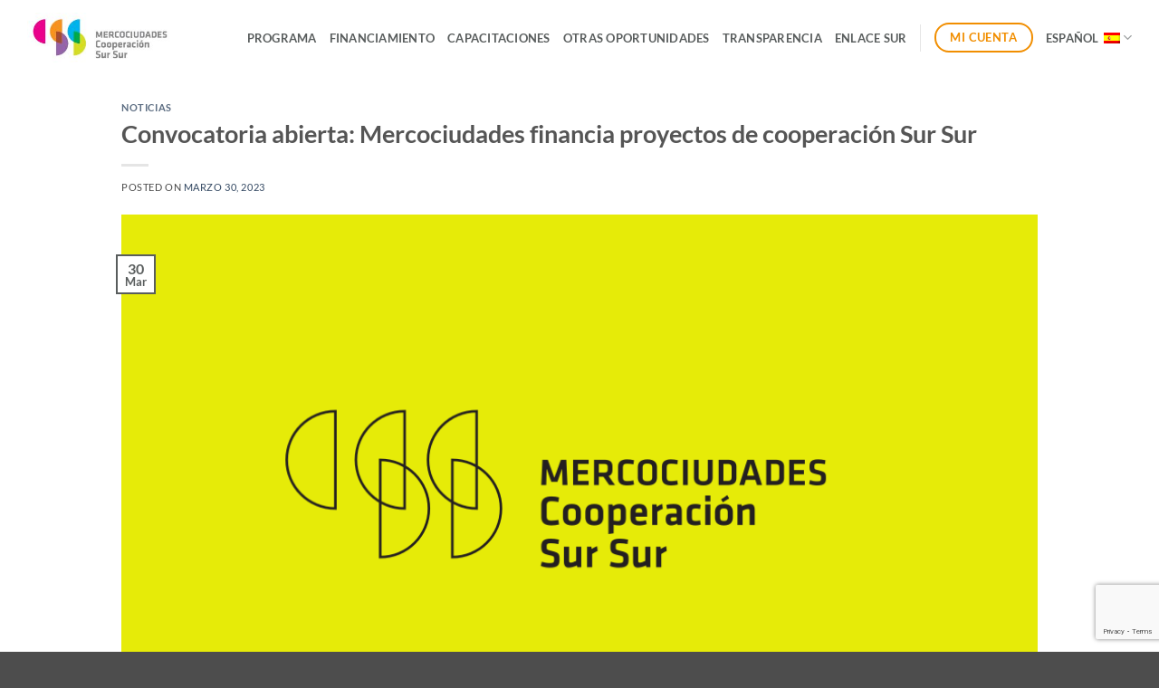

--- FILE ---
content_type: text/html; charset=UTF-8
request_url: https://sursurmercociudades.org/convocatoria-abierta-mercociudades-financia-proyectos-de-cooperacion-sur-sur/
body_size: 17407
content:
<!DOCTYPE html>
<html lang="es-ES" class="loading-site no-js">
<head>
	<meta charset="UTF-8" />
	<link rel="profile" href="http://gmpg.org/xfn/11" />
	<link rel="pingback" href="https://sursurmercociudades.org/xmlrpc.php" />

	<script>(function(html){html.className = html.className.replace(/\bno-js\b/,'js')})(document.documentElement);</script>
<title>Convocatoria abierta: Mercociudades financia proyectos de cooperación Sur Sur &#8211; Mercociudades</title>
<meta name='robots' content='max-image-preview:large' />
<link rel="alternate" hreflang="pt-br" href="https://sursurmercociudades.org/pt-br/convocatoria-abierta-mercociudades-financia-proyectos-de-cooperacion-sur-sur/" />
<link rel="alternate" hreflang="es" href="https://sursurmercociudades.org/convocatoria-abierta-mercociudades-financia-proyectos-de-cooperacion-sur-sur/" />
<meta name="viewport" content="width=device-width, initial-scale=1" /><link rel='dns-prefetch' href='//maxcdn.bootstrapcdn.com' />
<link rel='prefetch' href='https://sursurmercociudades.org/wp-content/themes/flatsome/assets/js/flatsome.js?ver=e2eddd6c228105dac048' />
<link rel='prefetch' href='https://sursurmercociudades.org/wp-content/themes/flatsome/assets/js/chunk.slider.js?ver=3.20.3' />
<link rel='prefetch' href='https://sursurmercociudades.org/wp-content/themes/flatsome/assets/js/chunk.popups.js?ver=3.20.3' />
<link rel='prefetch' href='https://sursurmercociudades.org/wp-content/themes/flatsome/assets/js/chunk.tooltips.js?ver=3.20.3' />
<link rel="alternate" title="oEmbed (JSON)" type="application/json+oembed" href="https://sursurmercociudades.org/wp-json/oembed/1.0/embed?url=https%3A%2F%2Fsursurmercociudades.org%2Fconvocatoria-abierta-mercociudades-financia-proyectos-de-cooperacion-sur-sur%2F" />
<link rel="alternate" title="oEmbed (XML)" type="text/xml+oembed" href="https://sursurmercociudades.org/wp-json/oembed/1.0/embed?url=https%3A%2F%2Fsursurmercociudades.org%2Fconvocatoria-abierta-mercociudades-financia-proyectos-de-cooperacion-sur-sur%2F&#038;format=xml" />
<style id='wp-img-auto-sizes-contain-inline-css' type='text/css'>
img:is([sizes=auto i],[sizes^="auto," i]){contain-intrinsic-size:3000px 1500px}
/*# sourceURL=wp-img-auto-sizes-contain-inline-css */
</style>
<style id='wp-emoji-styles-inline-css' type='text/css'>

	img.wp-smiley, img.emoji {
		display: inline !important;
		border: none !important;
		box-shadow: none !important;
		height: 1em !important;
		width: 1em !important;
		margin: 0 0.07em !important;
		vertical-align: -0.1em !important;
		background: none !important;
		padding: 0 !important;
	}
/*# sourceURL=wp-emoji-styles-inline-css */
</style>
<style id='wp-block-library-inline-css' type='text/css'>
:root{--wp-block-synced-color:#7a00df;--wp-block-synced-color--rgb:122,0,223;--wp-bound-block-color:var(--wp-block-synced-color);--wp-editor-canvas-background:#ddd;--wp-admin-theme-color:#007cba;--wp-admin-theme-color--rgb:0,124,186;--wp-admin-theme-color-darker-10:#006ba1;--wp-admin-theme-color-darker-10--rgb:0,107,160.5;--wp-admin-theme-color-darker-20:#005a87;--wp-admin-theme-color-darker-20--rgb:0,90,135;--wp-admin-border-width-focus:2px}@media (min-resolution:192dpi){:root{--wp-admin-border-width-focus:1.5px}}.wp-element-button{cursor:pointer}:root .has-very-light-gray-background-color{background-color:#eee}:root .has-very-dark-gray-background-color{background-color:#313131}:root .has-very-light-gray-color{color:#eee}:root .has-very-dark-gray-color{color:#313131}:root .has-vivid-green-cyan-to-vivid-cyan-blue-gradient-background{background:linear-gradient(135deg,#00d084,#0693e3)}:root .has-purple-crush-gradient-background{background:linear-gradient(135deg,#34e2e4,#4721fb 50%,#ab1dfe)}:root .has-hazy-dawn-gradient-background{background:linear-gradient(135deg,#faaca8,#dad0ec)}:root .has-subdued-olive-gradient-background{background:linear-gradient(135deg,#fafae1,#67a671)}:root .has-atomic-cream-gradient-background{background:linear-gradient(135deg,#fdd79a,#004a59)}:root .has-nightshade-gradient-background{background:linear-gradient(135deg,#330968,#31cdcf)}:root .has-midnight-gradient-background{background:linear-gradient(135deg,#020381,#2874fc)}:root{--wp--preset--font-size--normal:16px;--wp--preset--font-size--huge:42px}.has-regular-font-size{font-size:1em}.has-larger-font-size{font-size:2.625em}.has-normal-font-size{font-size:var(--wp--preset--font-size--normal)}.has-huge-font-size{font-size:var(--wp--preset--font-size--huge)}.has-text-align-center{text-align:center}.has-text-align-left{text-align:left}.has-text-align-right{text-align:right}.has-fit-text{white-space:nowrap!important}#end-resizable-editor-section{display:none}.aligncenter{clear:both}.items-justified-left{justify-content:flex-start}.items-justified-center{justify-content:center}.items-justified-right{justify-content:flex-end}.items-justified-space-between{justify-content:space-between}.screen-reader-text{border:0;clip-path:inset(50%);height:1px;margin:-1px;overflow:hidden;padding:0;position:absolute;width:1px;word-wrap:normal!important}.screen-reader-text:focus{background-color:#ddd;clip-path:none;color:#444;display:block;font-size:1em;height:auto;left:5px;line-height:normal;padding:15px 23px 14px;text-decoration:none;top:5px;width:auto;z-index:100000}html :where(.has-border-color){border-style:solid}html :where([style*=border-top-color]){border-top-style:solid}html :where([style*=border-right-color]){border-right-style:solid}html :where([style*=border-bottom-color]){border-bottom-style:solid}html :where([style*=border-left-color]){border-left-style:solid}html :where([style*=border-width]){border-style:solid}html :where([style*=border-top-width]){border-top-style:solid}html :where([style*=border-right-width]){border-right-style:solid}html :where([style*=border-bottom-width]){border-bottom-style:solid}html :where([style*=border-left-width]){border-left-style:solid}html :where(img[class*=wp-image-]){height:auto;max-width:100%}:where(figure){margin:0 0 1em}html :where(.is-position-sticky){--wp-admin--admin-bar--position-offset:var(--wp-admin--admin-bar--height,0px)}@media screen and (max-width:600px){html :where(.is-position-sticky){--wp-admin--admin-bar--position-offset:0px}}

/*# sourceURL=wp-block-library-inline-css */
</style><style id='global-styles-inline-css' type='text/css'>
:root{--wp--preset--aspect-ratio--square: 1;--wp--preset--aspect-ratio--4-3: 4/3;--wp--preset--aspect-ratio--3-4: 3/4;--wp--preset--aspect-ratio--3-2: 3/2;--wp--preset--aspect-ratio--2-3: 2/3;--wp--preset--aspect-ratio--16-9: 16/9;--wp--preset--aspect-ratio--9-16: 9/16;--wp--preset--color--black: #000000;--wp--preset--color--cyan-bluish-gray: #abb8c3;--wp--preset--color--white: #ffffff;--wp--preset--color--pale-pink: #f78da7;--wp--preset--color--vivid-red: #cf2e2e;--wp--preset--color--luminous-vivid-orange: #ff6900;--wp--preset--color--luminous-vivid-amber: #fcb900;--wp--preset--color--light-green-cyan: #7bdcb5;--wp--preset--color--vivid-green-cyan: #00d084;--wp--preset--color--pale-cyan-blue: #8ed1fc;--wp--preset--color--vivid-cyan-blue: #0693e3;--wp--preset--color--vivid-purple: #9b51e0;--wp--preset--color--primary: #595d5d;--wp--preset--color--secondary: #f18e00;--wp--preset--color--success: #627D47;--wp--preset--color--alert: #b20000;--wp--preset--gradient--vivid-cyan-blue-to-vivid-purple: linear-gradient(135deg,rgb(6,147,227) 0%,rgb(155,81,224) 100%);--wp--preset--gradient--light-green-cyan-to-vivid-green-cyan: linear-gradient(135deg,rgb(122,220,180) 0%,rgb(0,208,130) 100%);--wp--preset--gradient--luminous-vivid-amber-to-luminous-vivid-orange: linear-gradient(135deg,rgb(252,185,0) 0%,rgb(255,105,0) 100%);--wp--preset--gradient--luminous-vivid-orange-to-vivid-red: linear-gradient(135deg,rgb(255,105,0) 0%,rgb(207,46,46) 100%);--wp--preset--gradient--very-light-gray-to-cyan-bluish-gray: linear-gradient(135deg,rgb(238,238,238) 0%,rgb(169,184,195) 100%);--wp--preset--gradient--cool-to-warm-spectrum: linear-gradient(135deg,rgb(74,234,220) 0%,rgb(151,120,209) 20%,rgb(207,42,186) 40%,rgb(238,44,130) 60%,rgb(251,105,98) 80%,rgb(254,248,76) 100%);--wp--preset--gradient--blush-light-purple: linear-gradient(135deg,rgb(255,206,236) 0%,rgb(152,150,240) 100%);--wp--preset--gradient--blush-bordeaux: linear-gradient(135deg,rgb(254,205,165) 0%,rgb(254,45,45) 50%,rgb(107,0,62) 100%);--wp--preset--gradient--luminous-dusk: linear-gradient(135deg,rgb(255,203,112) 0%,rgb(199,81,192) 50%,rgb(65,88,208) 100%);--wp--preset--gradient--pale-ocean: linear-gradient(135deg,rgb(255,245,203) 0%,rgb(182,227,212) 50%,rgb(51,167,181) 100%);--wp--preset--gradient--electric-grass: linear-gradient(135deg,rgb(202,248,128) 0%,rgb(113,206,126) 100%);--wp--preset--gradient--midnight: linear-gradient(135deg,rgb(2,3,129) 0%,rgb(40,116,252) 100%);--wp--preset--font-size--small: 13px;--wp--preset--font-size--medium: 20px;--wp--preset--font-size--large: 36px;--wp--preset--font-size--x-large: 42px;--wp--preset--spacing--20: 0.44rem;--wp--preset--spacing--30: 0.67rem;--wp--preset--spacing--40: 1rem;--wp--preset--spacing--50: 1.5rem;--wp--preset--spacing--60: 2.25rem;--wp--preset--spacing--70: 3.38rem;--wp--preset--spacing--80: 5.06rem;--wp--preset--shadow--natural: 6px 6px 9px rgba(0, 0, 0, 0.2);--wp--preset--shadow--deep: 12px 12px 50px rgba(0, 0, 0, 0.4);--wp--preset--shadow--sharp: 6px 6px 0px rgba(0, 0, 0, 0.2);--wp--preset--shadow--outlined: 6px 6px 0px -3px rgb(255, 255, 255), 6px 6px rgb(0, 0, 0);--wp--preset--shadow--crisp: 6px 6px 0px rgb(0, 0, 0);}:where(body) { margin: 0; }.wp-site-blocks > .alignleft { float: left; margin-right: 2em; }.wp-site-blocks > .alignright { float: right; margin-left: 2em; }.wp-site-blocks > .aligncenter { justify-content: center; margin-left: auto; margin-right: auto; }:where(.is-layout-flex){gap: 0.5em;}:where(.is-layout-grid){gap: 0.5em;}.is-layout-flow > .alignleft{float: left;margin-inline-start: 0;margin-inline-end: 2em;}.is-layout-flow > .alignright{float: right;margin-inline-start: 2em;margin-inline-end: 0;}.is-layout-flow > .aligncenter{margin-left: auto !important;margin-right: auto !important;}.is-layout-constrained > .alignleft{float: left;margin-inline-start: 0;margin-inline-end: 2em;}.is-layout-constrained > .alignright{float: right;margin-inline-start: 2em;margin-inline-end: 0;}.is-layout-constrained > .aligncenter{margin-left: auto !important;margin-right: auto !important;}.is-layout-constrained > :where(:not(.alignleft):not(.alignright):not(.alignfull)){margin-left: auto !important;margin-right: auto !important;}body .is-layout-flex{display: flex;}.is-layout-flex{flex-wrap: wrap;align-items: center;}.is-layout-flex > :is(*, div){margin: 0;}body .is-layout-grid{display: grid;}.is-layout-grid > :is(*, div){margin: 0;}body{padding-top: 0px;padding-right: 0px;padding-bottom: 0px;padding-left: 0px;}a:where(:not(.wp-element-button)){text-decoration: none;}:root :where(.wp-element-button, .wp-block-button__link){background-color: #32373c;border-width: 0;color: #fff;font-family: inherit;font-size: inherit;font-style: inherit;font-weight: inherit;letter-spacing: inherit;line-height: inherit;padding-top: calc(0.667em + 2px);padding-right: calc(1.333em + 2px);padding-bottom: calc(0.667em + 2px);padding-left: calc(1.333em + 2px);text-decoration: none;text-transform: inherit;}.has-black-color{color: var(--wp--preset--color--black) !important;}.has-cyan-bluish-gray-color{color: var(--wp--preset--color--cyan-bluish-gray) !important;}.has-white-color{color: var(--wp--preset--color--white) !important;}.has-pale-pink-color{color: var(--wp--preset--color--pale-pink) !important;}.has-vivid-red-color{color: var(--wp--preset--color--vivid-red) !important;}.has-luminous-vivid-orange-color{color: var(--wp--preset--color--luminous-vivid-orange) !important;}.has-luminous-vivid-amber-color{color: var(--wp--preset--color--luminous-vivid-amber) !important;}.has-light-green-cyan-color{color: var(--wp--preset--color--light-green-cyan) !important;}.has-vivid-green-cyan-color{color: var(--wp--preset--color--vivid-green-cyan) !important;}.has-pale-cyan-blue-color{color: var(--wp--preset--color--pale-cyan-blue) !important;}.has-vivid-cyan-blue-color{color: var(--wp--preset--color--vivid-cyan-blue) !important;}.has-vivid-purple-color{color: var(--wp--preset--color--vivid-purple) !important;}.has-primary-color{color: var(--wp--preset--color--primary) !important;}.has-secondary-color{color: var(--wp--preset--color--secondary) !important;}.has-success-color{color: var(--wp--preset--color--success) !important;}.has-alert-color{color: var(--wp--preset--color--alert) !important;}.has-black-background-color{background-color: var(--wp--preset--color--black) !important;}.has-cyan-bluish-gray-background-color{background-color: var(--wp--preset--color--cyan-bluish-gray) !important;}.has-white-background-color{background-color: var(--wp--preset--color--white) !important;}.has-pale-pink-background-color{background-color: var(--wp--preset--color--pale-pink) !important;}.has-vivid-red-background-color{background-color: var(--wp--preset--color--vivid-red) !important;}.has-luminous-vivid-orange-background-color{background-color: var(--wp--preset--color--luminous-vivid-orange) !important;}.has-luminous-vivid-amber-background-color{background-color: var(--wp--preset--color--luminous-vivid-amber) !important;}.has-light-green-cyan-background-color{background-color: var(--wp--preset--color--light-green-cyan) !important;}.has-vivid-green-cyan-background-color{background-color: var(--wp--preset--color--vivid-green-cyan) !important;}.has-pale-cyan-blue-background-color{background-color: var(--wp--preset--color--pale-cyan-blue) !important;}.has-vivid-cyan-blue-background-color{background-color: var(--wp--preset--color--vivid-cyan-blue) !important;}.has-vivid-purple-background-color{background-color: var(--wp--preset--color--vivid-purple) !important;}.has-primary-background-color{background-color: var(--wp--preset--color--primary) !important;}.has-secondary-background-color{background-color: var(--wp--preset--color--secondary) !important;}.has-success-background-color{background-color: var(--wp--preset--color--success) !important;}.has-alert-background-color{background-color: var(--wp--preset--color--alert) !important;}.has-black-border-color{border-color: var(--wp--preset--color--black) !important;}.has-cyan-bluish-gray-border-color{border-color: var(--wp--preset--color--cyan-bluish-gray) !important;}.has-white-border-color{border-color: var(--wp--preset--color--white) !important;}.has-pale-pink-border-color{border-color: var(--wp--preset--color--pale-pink) !important;}.has-vivid-red-border-color{border-color: var(--wp--preset--color--vivid-red) !important;}.has-luminous-vivid-orange-border-color{border-color: var(--wp--preset--color--luminous-vivid-orange) !important;}.has-luminous-vivid-amber-border-color{border-color: var(--wp--preset--color--luminous-vivid-amber) !important;}.has-light-green-cyan-border-color{border-color: var(--wp--preset--color--light-green-cyan) !important;}.has-vivid-green-cyan-border-color{border-color: var(--wp--preset--color--vivid-green-cyan) !important;}.has-pale-cyan-blue-border-color{border-color: var(--wp--preset--color--pale-cyan-blue) !important;}.has-vivid-cyan-blue-border-color{border-color: var(--wp--preset--color--vivid-cyan-blue) !important;}.has-vivid-purple-border-color{border-color: var(--wp--preset--color--vivid-purple) !important;}.has-primary-border-color{border-color: var(--wp--preset--color--primary) !important;}.has-secondary-border-color{border-color: var(--wp--preset--color--secondary) !important;}.has-success-border-color{border-color: var(--wp--preset--color--success) !important;}.has-alert-border-color{border-color: var(--wp--preset--color--alert) !important;}.has-vivid-cyan-blue-to-vivid-purple-gradient-background{background: var(--wp--preset--gradient--vivid-cyan-blue-to-vivid-purple) !important;}.has-light-green-cyan-to-vivid-green-cyan-gradient-background{background: var(--wp--preset--gradient--light-green-cyan-to-vivid-green-cyan) !important;}.has-luminous-vivid-amber-to-luminous-vivid-orange-gradient-background{background: var(--wp--preset--gradient--luminous-vivid-amber-to-luminous-vivid-orange) !important;}.has-luminous-vivid-orange-to-vivid-red-gradient-background{background: var(--wp--preset--gradient--luminous-vivid-orange-to-vivid-red) !important;}.has-very-light-gray-to-cyan-bluish-gray-gradient-background{background: var(--wp--preset--gradient--very-light-gray-to-cyan-bluish-gray) !important;}.has-cool-to-warm-spectrum-gradient-background{background: var(--wp--preset--gradient--cool-to-warm-spectrum) !important;}.has-blush-light-purple-gradient-background{background: var(--wp--preset--gradient--blush-light-purple) !important;}.has-blush-bordeaux-gradient-background{background: var(--wp--preset--gradient--blush-bordeaux) !important;}.has-luminous-dusk-gradient-background{background: var(--wp--preset--gradient--luminous-dusk) !important;}.has-pale-ocean-gradient-background{background: var(--wp--preset--gradient--pale-ocean) !important;}.has-electric-grass-gradient-background{background: var(--wp--preset--gradient--electric-grass) !important;}.has-midnight-gradient-background{background: var(--wp--preset--gradient--midnight) !important;}.has-small-font-size{font-size: var(--wp--preset--font-size--small) !important;}.has-medium-font-size{font-size: var(--wp--preset--font-size--medium) !important;}.has-large-font-size{font-size: var(--wp--preset--font-size--large) !important;}.has-x-large-font-size{font-size: var(--wp--preset--font-size--x-large) !important;}
/*# sourceURL=global-styles-inline-css */
</style>

<link rel='stylesheet' id='contact-form-7-css' href='https://sursurmercociudades.org/wp-content/plugins/contact-form-7/includes/css/styles.css?ver=6.1.4' type='text/css' media='all' />
<link rel='stylesheet' id='wpuf-css-stars-css' href='https://sursurmercociudades.org/wp-content/plugins/wp-user-frontend-pro/assets/css/css-stars.css?ver=4.2.6' type='text/css' media='all' />
<link rel='stylesheet' id='wpuf-math-captcha-css' href='https://sursurmercociudades.org/wp-content/plugins/wp-user-frontend-pro/assets/css/frontend/fields/math-captcha.css?ver=4.2.6' type='text/css' media='all' />
<link rel='stylesheet' id='wpuf-social-fields-css' href='https://sursurmercociudades.org/wp-content/plugins/wp-user-frontend-pro/assets/css/frontend/fields/social-fields.css?ver=4.2.6' type='text/css' media='all' />
<link rel='stylesheet' id='wpuf-intlTelInput-css' href='https://sursurmercociudades.org/wp-content/plugins/wp-user-frontend-pro/assets/vendor/intl-tel-input/css/intlTelInput.min.css?ver=17.0.5' type='text/css' media='all' />
<link rel='stylesheet' id='font-awesome-css' href='//maxcdn.bootstrapcdn.com/font-awesome/4.3.0/css/font-awesome.min.css?ver=4.3.0' type='text/css' media='all' />
<link rel='stylesheet' id='dkpdf-frontend-css' href='https://sursurmercociudades.org/wp-content/plugins/dk-pdf/assets/css/frontend.css?ver=1.9.6' type='text/css' media='all' />
<link rel='stylesheet' id='wpuf-login-form-css' href='https://sursurmercociudades.org/wp-content/plugins/wp-user-frontend-pro/assets/css/frontend/login-form.css?ver=4.2.6' type='text/css' media='all' />
<link rel='stylesheet' id='wpuf-login-form-dynamic-css' href='https://sursurmercociudades.org/wp-content/plugins/wp-user-frontend-pro/assets/css/frontend/login-form-dynamic.css?ver=4.2.6' type='text/css' media='all' />
<style id='wpuf-login-form-dynamic-inline-css' type='text/css'>
:root {
                --wpuf-login-form-bg: transparent;
                --wpuf-login-form-border: transparent;
                --wpuf-login-form-width: 400px;
                --wpuf-login-field-bg: transparent;
                --wpuf-login-field-border: #D1D5DB;
                --wpuf-login-label-color: #333333;
                --wpuf-login-input-text: #111827;
                --wpuf-login-placeholder: #9CA3AF;
                --wpuf-login-button-bg: #3B82F6;
                --wpuf-login-button-border: ;
                --wpuf-login-button-text: #ffffff;
                --wpuf-login-help-text: #6B7280;
            }
/*# sourceURL=wpuf-login-form-dynamic-inline-css */
</style>
<link rel='stylesheet' id='flatsome-main-css' href='https://sursurmercociudades.org/wp-content/themes/flatsome/assets/css/flatsome.css?ver=3.20.3' type='text/css' media='all' />
<style id='flatsome-main-inline-css' type='text/css'>
@font-face {
				font-family: "fl-icons";
				font-display: block;
				src: url(https://sursurmercociudades.org/wp-content/themes/flatsome/assets/css/icons/fl-icons.eot?v=3.20.3);
				src:
					url(https://sursurmercociudades.org/wp-content/themes/flatsome/assets/css/icons/fl-icons.eot#iefix?v=3.20.3) format("embedded-opentype"),
					url(https://sursurmercociudades.org/wp-content/themes/flatsome/assets/css/icons/fl-icons.woff2?v=3.20.3) format("woff2"),
					url(https://sursurmercociudades.org/wp-content/themes/flatsome/assets/css/icons/fl-icons.ttf?v=3.20.3) format("truetype"),
					url(https://sursurmercociudades.org/wp-content/themes/flatsome/assets/css/icons/fl-icons.woff?v=3.20.3) format("woff"),
					url(https://sursurmercociudades.org/wp-content/themes/flatsome/assets/css/icons/fl-icons.svg?v=3.20.3#fl-icons) format("svg");
			}
/*# sourceURL=flatsome-main-inline-css */
</style>
<link rel='stylesheet' id='flatsome-style-css' href='https://sursurmercociudades.org/wp-content/themes/flatsome-child/style.css?ver=3.0' type='text/css' media='all' />
<script type="text/javascript" src="https://sursurmercociudades.org/wp-includes/js/jquery/jquery.min.js?ver=3.7.1" id="jquery-core-js"></script>
<script type="text/javascript" src="https://sursurmercociudades.org/wp-includes/js/jquery/jquery-migrate.min.js?ver=3.4.1" id="jquery-migrate-js"></script>
<script type="text/javascript" src="https://sursurmercociudades.org/wp-includes/js/jquery/ui/core.min.js?ver=1.13.3" id="jquery-ui-core-js"></script>
<script type="text/javascript" src="https://sursurmercociudades.org/wp-includes/js/jquery/ui/datepicker.min.js?ver=1.13.3" id="jquery-ui-datepicker-js"></script>
<script type="text/javascript" id="jquery-ui-datepicker-js-after">
/* <![CDATA[ */
jQuery(function(jQuery){jQuery.datepicker.setDefaults({"closeText":"Cerrar","currentText":"Hoy","monthNames":["enero","febrero","marzo","abril","mayo","junio","julio","agosto","septiembre","octubre","noviembre","diciembre"],"monthNamesShort":["Ene","Feb","Mar","Abr","May","Jun","Jul","Ago","Sep","Oct","Nov","Dic"],"nextText":"Siguiente","prevText":"Anterior","dayNames":["domingo","lunes","martes","mi\u00e9rcoles","jueves","viernes","s\u00e1bado"],"dayNamesShort":["Dom","Lun","Mar","Mi\u00e9","Jue","Vie","S\u00e1b"],"dayNamesMin":["D","L","M","X","J","V","S"],"dateFormat":"MM d, yy","firstDay":1,"isRTL":false});});
//# sourceURL=jquery-ui-datepicker-js-after
/* ]]> */
</script>
<script type="text/javascript" src="https://sursurmercociudades.org/wp-content/plugins/wp-user-frontend-pro/assets/js/jquery-ui-timepicker-addon.js?ver=4.2.6" id="jquery-ui-timepicker-js"></script>
<script type="text/javascript" src="https://sursurmercociudades.org/wp-includes/js/tinymce/tinymce.min.js?ver=49110-20250317" id="wp-tinymce-root-js"></script>
<script type="text/javascript" src="https://sursurmercociudades.org/wp-includes/js/tinymce/plugins/compat3x/plugin.min.js?ver=49110-20250317" id="wp-tinymce-js"></script>
<link rel="https://api.w.org/" href="https://sursurmercociudades.org/wp-json/" /><link rel="alternate" title="JSON" type="application/json" href="https://sursurmercociudades.org/wp-json/wp/v2/posts/6969" /><link rel="EditURI" type="application/rsd+xml" title="RSD" href="https://sursurmercociudades.org/xmlrpc.php?rsd" />

<link rel="canonical" href="https://sursurmercociudades.org/convocatoria-abierta-mercociudades-financia-proyectos-de-cooperacion-sur-sur/" />
<link rel='shortlink' href='https://sursurmercociudades.org/?p=6969' />
<meta name="generator" content="WPML ver:4.4.10 stt:42,2;" />
<style></style>        <style>

        </style>
        <link rel="icon" href="https://sursurmercociudades.org/wp-content/uploads/2021/06/cropped-logo_gris_450_0-1-e1624760194461-32x32.png" sizes="32x32" />
<link rel="icon" href="https://sursurmercociudades.org/wp-content/uploads/2021/06/cropped-logo_gris_450_0-1-e1624760194461-192x192.png" sizes="192x192" />
<link rel="apple-touch-icon" href="https://sursurmercociudades.org/wp-content/uploads/2021/06/cropped-logo_gris_450_0-1-e1624760194461-180x180.png" />
<meta name="msapplication-TileImage" content="https://sursurmercociudades.org/wp-content/uploads/2021/06/cropped-logo_gris_450_0-1-e1624760194461-270x270.png" />
<style id="custom-css" type="text/css">:root {--primary-color: #595d5d;--fs-color-primary: #595d5d;--fs-color-secondary: #f18e00;--fs-color-success: #627D47;--fs-color-alert: #b20000;--fs-color-base: #4a4a4a;--fs-experimental-link-color: #334862;--fs-experimental-link-color-hover: #111;}.tooltipster-base {--tooltip-color: #fff;--tooltip-bg-color: #000;}.off-canvas-right .mfp-content, .off-canvas-left .mfp-content {--drawer-width: 300px;}.container-width, .full-width .ubermenu-nav, .container, .row{max-width: 1250px}.row.row-collapse{max-width: 1220px}.row.row-small{max-width: 1242.5px}.row.row-large{max-width: 1280px}.header-main{height: 83px}#logo img{max-height: 83px}#logo{width:163px;}.header-top{min-height: 30px}.transparent .header-main{height: 90px}.transparent #logo img{max-height: 90px}.has-transparent + .page-title:first-of-type,.has-transparent + #main > .page-title,.has-transparent + #main > div > .page-title,.has-transparent + #main .page-header-wrapper:first-of-type .page-title{padding-top: 90px;}.header.show-on-scroll,.stuck .header-main{height:70px!important}.stuck #logo img{max-height: 70px!important}.header-bg-color {background-color: #ffffff}.header-bottom {background-color: #f1f1f1}.header-main .nav > li > a{line-height: 16px }@media (max-width: 549px) {.header-main{height: 70px}#logo img{max-height: 70px}}@media screen and (max-width: 549px){body{font-size: 100%;}}body{font-family: Lato, sans-serif;}body {font-weight: 400;font-style: normal;}.nav > li > a {font-family: Lato, sans-serif;}.mobile-sidebar-levels-2 .nav > li > ul > li > a {font-family: Lato, sans-serif;}.nav > li > a,.mobile-sidebar-levels-2 .nav > li > ul > li > a {font-weight: 700;font-style: normal;}h1,h2,h3,h4,h5,h6,.heading-font, .off-canvas-center .nav-sidebar.nav-vertical > li > a{font-family: Lato, sans-serif;}h1,h2,h3,h4,h5,h6,.heading-font,.banner h1,.banner h2 {font-weight: 700;font-style: normal;}.alt-font{font-family: "Dancing Script", sans-serif;}.alt-font {font-weight: 400!important;font-style: normal!important;}.header:not(.transparent) .header-nav-main.nav > li > a {color: #595d5d;}.header:not(.transparent) .header-nav-main.nav > li > a:hover,.header:not(.transparent) .header-nav-main.nav > li.active > a,.header:not(.transparent) .header-nav-main.nav > li.current > a,.header:not(.transparent) .header-nav-main.nav > li > a.active,.header:not(.transparent) .header-nav-main.nav > li > a.current{color: #000000;}.header-nav-main.nav-line-bottom > li > a:before,.header-nav-main.nav-line-grow > li > a:before,.header-nav-main.nav-line > li > a:before,.header-nav-main.nav-box > li > a:hover,.header-nav-main.nav-box > li.active > a,.header-nav-main.nav-pills > li > a:hover,.header-nav-main.nav-pills > li.active > a{color:#FFF!important;background-color: #000000;}.header-main .social-icons,.header-main .cart-icon strong,.header-main .menu-title,.header-main .header-button > .button.is-outline,.header-main .nav > li > a > i:not(.icon-angle-down){color: #595d5d!important;}.header-main .header-button > .button.is-outline,.header-main .cart-icon strong:after,.header-main .cart-icon strong{border-color: #595d5d!important;}.header-main .header-button > .button:not(.is-outline){background-color: #595d5d!important;}.header-main .current-dropdown .cart-icon strong,.header-main .header-button > .button:hover,.header-main .header-button > .button:hover i,.header-main .header-button > .button:hover span{color:#FFF!important;}.header-main .menu-title:hover,.header-main .social-icons a:hover,.header-main .header-button > .button.is-outline:hover,.header-main .nav > li > a:hover > i:not(.icon-angle-down){color: #000000!important;}.header-main .current-dropdown .cart-icon strong,.header-main .header-button > .button:hover{background-color: #000000!important;}.header-main .current-dropdown .cart-icon strong:after,.header-main .current-dropdown .cart-icon strong,.header-main .header-button > .button:hover{border-color: #000000!important;}.nav-vertical-fly-out > li + li {border-top-width: 1px; border-top-style: solid;}/* Custom CSS Mobile */@media (max-width: 549px){#footer {text-align: center;}}.label-new.menu-item > a:after{content:"Nuevo";}.label-hot.menu-item > a:after{content:"Caliente";}.label-sale.menu-item > a:after{content:"Oferta";}.label-popular.menu-item > a:after{content:"Populares";}</style>		<style type="text/css" id="wp-custom-css">
			fieldset.field-active div.multistep-button-area #wpuf-post-draft {
	display: "none";
}
.header-main .header-button > .button.is-outline {
    border-color: #f18e00 !important;
}

.header-main .header-button > .button.is-outline {
	color: #f18e00 !important;
}

.fieldset-cf7mls.cf7mls_current_fs {
	width: 90%;
}

.col-tabla-lista th {
	width: 20%;
}

.col-tabla-lista tfoot {
	display: none;
}

.wpuf_separaci_n_de_secci_n_6_656 {
	text-align: left !important;
}
.wpuf_separaci_n_de_secci_n_656 {
	text-align: left !important;
}

.wpuf_separaci_n_de_secci_n_copy_656 {
	text-align: left !important;
}

.separaci_n_de_secci_n_copy {
	    margin-bottom: 0px;
}

.separaci_n_de_secci_n_copy .wpuf_separaci_n_de_secci_n_copy_656 {
    border-bottom: 0px !important;
    margin: 5px 0;
}

.shortcode_1 label {
	display: none !important;
}
.shortcode label {
	display: none !important;
}
.shortcode_3 label {
	display: none !important;
}

.shortcode_2 label {
	display: none !important;
}

.shortcode_4 label {
	display: none !important;
}

.shortcode_6 label {
	display: none !important;
}

.shortcode_7 label {
	display: none !important;
}

.shortcode_8 label {
	display: none !important;
}

.shortcode_9 label {
	display: none !important;
}

code {
	  background: transparent !important;
    border: 1px solid transparent !important;
}

.wpuf-form-add.wpuf-form-layout4.wpuf-style {
	font-family: "Lato";
}

/* cabezal de los porfolios */
.portfolio-top .large-3.col.col-divided {
	max-width: 100%;
  flex-basis: 100%;
}

.portfolio-summary p {
	display: none !important;
}

.portfolio-top .large-9 {
    max-width: none !important;
    flex-basis: max-content;
}

.portfolio-top .medium-9 {
    max-width: 75% !important;
    flex-basis: 75% !important;
}

.titulosbannerdestacados .section-title b {
    opacity: 1;
	color: white;
}


.titulosbannerdestacados .section-title-bold-center span {
    border: none;
}

.post_home .is-divider {
	display: none;
}

.post_home .box-bounce .box-text {
    padding: 15px 5px 0px;
}

.post_home .col.post-item {
	margin-bottom: 5px;	
	    display: flex;
    align-items: stretch;
}

.fila_categorias .box {
	border-radius: 30px;
}

.categorias_home_imagen .box-image {
	margin-top: 35px;
	margin-bottom: 14px;
}

.categorias_home_imagen .box-text {
	margin-bottom: 30px;
}
.titulosbannercolaboradores .section-title-bold-center span {
    border: none;
}

.wpuf-form-add.wpuf-form-layout4 ul.wpuf-form li .wpuf-fields textarea {
    border: 1px solid #c8c8c8 !important;
    width: 100% !important;
}

.btnagregargobierno {
  border: 1px solid #f18e00;
	text-align: center;
	color: #f18e00;
	text-transform: uppercase;
}

.btneliminargobierno {
	border: 1px solid #eb008b;
	text-align: center;
	color: #eb008b;
	text-transform: uppercase;
}

.wpuf-form-layout1 {
    width: 100%;
}
.form-title{
	display:none;
}
/* CSS Postulación Capacitación en formulación de proyectos */
form ul.wpuf-form{
	display:grid;
	grid-template-columns: 1fr 1fr
}
form ul.wpuf-form >*:not(.half-col){
	grid-column: 1/3
}
form li.half-col{
	display: flex;
	flex-direction: column;
	height: 100%;
}
form li.half-col .wpuf-label{
	height:100%;
	display:flex !important;
	align-items: flex-end
}
form li.half-col.fecha_de_nacimiento input{
	margin-bottom:5px;
}
.doc-adjunto .wpuf-fields{
	display:flex !important;
	flex-direction: column-reverse
}
.doc-adjunto .wpuf-help{
	color: red !important;
  font-weight: 700 !important;
}
.doc-adjunto .wpuf-help .descargar-compromiso{
	color: #222;
  font-weight: 500 !important;
}
span.required.exp{
	font-size: 12px;
  font-style: italic;
  font-family: sans-serif;
}
form ul > li.wpuf-submit{
	display:flex;
	flex-wrap:wrap;
}
@media only screen and (max-width: 500px) {
	form li.half-col{
		grid-column: 1/3
	}
	form ul > li.wpuf-submit .wpuf-submit-button, form ul > li.wpuf-submit #wpuf-post-draft{
		width: 100% !important;
		text-align: center;
		margin: 10px
	}
}

.wpuf-multistep-prev-btn {
	border: 1px solid;
	border-color: #888;
  background: #888;
  color: white;
}

.wpuf-multistep-next-btn {
	border: 1px solid;
	border-color: #00b3e9;
  background: #00b3e9;
  color: white;
}

.wpuf-submit-button.wpuf_submit_1316 {
	background: #08b0e7;
  border-color: #08b0e7;
}

.wpuf_html_personalizado_1316, .wpuf_html_personalizado_1_1316, .wpuf_html_personalizado_2_1316, .wpuf_html_personalizado_3_1316 {
    width: 100% !important;
}

.html_personalizado, 
.html_personalizado_1, 
.html_personalizado_2, 
.html_personalizado_3 {
	text-align: center;
}

#wpuf-post-draft {
	border: 2px solid;
  padding: 10px;
	border-color: #f18e00;
  color: #f18e00;
}

.wpuf-menu-item.subscription {
	display: none;
}

.wpuf-menu-item.billing-address {
	display: none;
}

.wpuf-menu-item.post {
    margin: 0 0 8px;
	  margin-left: 1.3em;
}
.wpuf-dashboard-navigation {
    display: none;
}

#menudeusuario {
    text-align: center;
}

body .wpuf-dashboard-container .wpuf-dashboard-content {
    width: 100%;
    float: none;
}

.boton-mi-cuenta {
	width: 100%;
	background-color: red;
	margin-bottom: 0px;
	padding: 5px;
}

.table-mi-cuenta {
	width: 50%; 
	margin: auto; 
	background-color: #595d5d; 	      	margin-bottom: 10px;
}

.table-mi-cuenta td {
	text-align: center;
}
.table-mi-cuenta td a{
  width: 100%;
	margin-bottom: 0px;
	padding: 5px;
}

@media only screen and (max-width: 768px) {
 
.table-mi-cuenta {
	width: 100%;
	}
}

.header-language-dropdown .image-icon img {
    margin-top: -4px;
}

.header-language-dropdown .image-icon {
	margin-left: 5px !important;
}

#comments {
	display: none;
}

.byline {
	display: none;
}

.wpuf-info.wpuf-restrict-message {
	width: 50%;
text-align: center;
margin: auto;
padding: ;
margin-top: 5%;
margin-bottom: 5%;
}

/*code from contact form*/

#responsive-form{
	margin:0 auto;
        width:100%;
}
.form-row{
	width: 100%;
}
.column-half, .column-full{
	float: left;
	position: relative;
	padding: 0.65rem;
	width:100%;
	-webkit-box-sizing: border-box;
        -moz-box-sizing: border-box;
        box-sizing: border-box
}
.clearfix:after {
	content: "";
	display: table;
	clear: both;
}

/**---------------- Media query ----------------**/
@media only screen and (min-width: 48em) { 
	.column-half{
		width: 50%;
	}
}

.required{
    color: #ff0000;
}
input {
    margin-bottom: 0em;
}


element.style {
}
.wpuf-cf-table textarea {
    width: 400px;
}


/* oculta fecha y botones en las puliaciones y capacitaciones*/

.tarjeta-sin-fecha-boton .badge.absolute.top.post-date.badge-outline, 
.tarjeta-sin-fecha-boton .from_the_blog_excerpt, .tarjeta-sin-fecha-boton .button    {
  display: none;
}

body:not(.logged-in) .textocult {
  display: none;
}

body fieldset.wpuf-multistep-fieldset a.wpuf-post-draft {
	display: none;
}

.wpuf-fields.html_7230.wpuf_html_personalizado_7230 {
  width: 100%;
}

.wpuf-fields.html_8157.wpuf_html_personalizado_8157 {
  width: 100%;
}

/* Oculta la columna "Estado" en el encabezado */
.items-list-header th:nth-child(2) {
  color: transparent;
}

/* Oculta la columna "Estado" en las filas de datos */
.items-table tr td:nth-child(2) span {
  display: none;
}
		</style>
		<style id="kirki-inline-styles">/* latin-ext */
@font-face {
  font-family: 'Lato';
  font-style: normal;
  font-weight: 400;
  font-display: swap;
  src: url(https://sursurmercociudades.org/wp-content/fonts/lato/S6uyw4BMUTPHjxAwXjeu.woff2) format('woff2');
  unicode-range: U+0100-02BA, U+02BD-02C5, U+02C7-02CC, U+02CE-02D7, U+02DD-02FF, U+0304, U+0308, U+0329, U+1D00-1DBF, U+1E00-1E9F, U+1EF2-1EFF, U+2020, U+20A0-20AB, U+20AD-20C0, U+2113, U+2C60-2C7F, U+A720-A7FF;
}
/* latin */
@font-face {
  font-family: 'Lato';
  font-style: normal;
  font-weight: 400;
  font-display: swap;
  src: url(https://sursurmercociudades.org/wp-content/fonts/lato/S6uyw4BMUTPHjx4wXg.woff2) format('woff2');
  unicode-range: U+0000-00FF, U+0131, U+0152-0153, U+02BB-02BC, U+02C6, U+02DA, U+02DC, U+0304, U+0308, U+0329, U+2000-206F, U+20AC, U+2122, U+2191, U+2193, U+2212, U+2215, U+FEFF, U+FFFD;
}
/* latin-ext */
@font-face {
  font-family: 'Lato';
  font-style: normal;
  font-weight: 700;
  font-display: swap;
  src: url(https://sursurmercociudades.org/wp-content/fonts/lato/S6u9w4BMUTPHh6UVSwaPGR_p.woff2) format('woff2');
  unicode-range: U+0100-02BA, U+02BD-02C5, U+02C7-02CC, U+02CE-02D7, U+02DD-02FF, U+0304, U+0308, U+0329, U+1D00-1DBF, U+1E00-1E9F, U+1EF2-1EFF, U+2020, U+20A0-20AB, U+20AD-20C0, U+2113, U+2C60-2C7F, U+A720-A7FF;
}
/* latin */
@font-face {
  font-family: 'Lato';
  font-style: normal;
  font-weight: 700;
  font-display: swap;
  src: url(https://sursurmercociudades.org/wp-content/fonts/lato/S6u9w4BMUTPHh6UVSwiPGQ.woff2) format('woff2');
  unicode-range: U+0000-00FF, U+0131, U+0152-0153, U+02BB-02BC, U+02C6, U+02DA, U+02DC, U+0304, U+0308, U+0329, U+2000-206F, U+20AC, U+2122, U+2191, U+2193, U+2212, U+2215, U+FEFF, U+FFFD;
}/* vietnamese */
@font-face {
  font-family: 'Dancing Script';
  font-style: normal;
  font-weight: 400;
  font-display: swap;
  src: url(https://sursurmercociudades.org/wp-content/fonts/dancing-script/If2cXTr6YS-zF4S-kcSWSVi_sxjsohD9F50Ruu7BMSo3Rep8ltA.woff2) format('woff2');
  unicode-range: U+0102-0103, U+0110-0111, U+0128-0129, U+0168-0169, U+01A0-01A1, U+01AF-01B0, U+0300-0301, U+0303-0304, U+0308-0309, U+0323, U+0329, U+1EA0-1EF9, U+20AB;
}
/* latin-ext */
@font-face {
  font-family: 'Dancing Script';
  font-style: normal;
  font-weight: 400;
  font-display: swap;
  src: url(https://sursurmercociudades.org/wp-content/fonts/dancing-script/If2cXTr6YS-zF4S-kcSWSVi_sxjsohD9F50Ruu7BMSo3ROp8ltA.woff2) format('woff2');
  unicode-range: U+0100-02BA, U+02BD-02C5, U+02C7-02CC, U+02CE-02D7, U+02DD-02FF, U+0304, U+0308, U+0329, U+1D00-1DBF, U+1E00-1E9F, U+1EF2-1EFF, U+2020, U+20A0-20AB, U+20AD-20C0, U+2113, U+2C60-2C7F, U+A720-A7FF;
}
/* latin */
@font-face {
  font-family: 'Dancing Script';
  font-style: normal;
  font-weight: 400;
  font-display: swap;
  src: url(https://sursurmercociudades.org/wp-content/fonts/dancing-script/If2cXTr6YS-zF4S-kcSWSVi_sxjsohD9F50Ruu7BMSo3Sup8.woff2) format('woff2');
  unicode-range: U+0000-00FF, U+0131, U+0152-0153, U+02BB-02BC, U+02C6, U+02DA, U+02DC, U+0304, U+0308, U+0329, U+2000-206F, U+20AC, U+2122, U+2191, U+2193, U+2212, U+2215, U+FEFF, U+FFFD;
}</style></head>

<body class="wp-singular post-template-default single single-post postid-6969 single-format-standard wp-theme-flatsome wp-child-theme-flatsome-child lightbox nav-dropdown-has-arrow nav-dropdown-has-shadow nav-dropdown-has-border">

<style></style>
<a class="skip-link screen-reader-text" href="#main">Saltar al contenido</a>

<div id="wrapper">

	
	<header id="header" class="header has-sticky sticky-jump">
		<div class="header-wrapper">
			<div id="masthead" class="header-main ">
      <div class="header-inner flex-row container logo-left medium-logo-center" role="navigation">

          <!-- Logo -->
          <div id="logo" class="flex-col logo">
            
<!-- Header logo -->
<a href="https://sursurmercociudades.org/" title="Mercociudades - Cooperación Sur Sur" rel="home">
		<img width="282" height="96" src="https://sursurmercociudades.org/wp-content/uploads/2021/06/mss.jpg" class="header_logo header-logo" alt="Mercociudades"/><img  width="282" height="96" src="https://sursurmercociudades.org/wp-content/uploads/2021/06/mss.jpg" class="header-logo-dark" alt="Mercociudades"/></a>
          </div>

          <!-- Mobile Left Elements -->
          <div class="flex-col show-for-medium flex-left">
            <ul class="mobile-nav nav nav-left ">
              <li class="nav-icon has-icon">
			<a href="#" class="is-small" data-open="#main-menu" data-pos="left" data-bg="main-menu-overlay" role="button" aria-label="Menú" aria-controls="main-menu" aria-expanded="false" aria-haspopup="dialog" data-flatsome-role-button>
			<i class="icon-menu" aria-hidden="true"></i>					</a>
	</li>
            </ul>
          </div>

          <!-- Left Elements -->
          <div class="flex-col hide-for-medium flex-left
            flex-grow">
            <ul class="header-nav header-nav-main nav nav-left  nav-uppercase" >
                          </ul>
          </div>

          <!-- Right Elements -->
          <div class="flex-col hide-for-medium flex-right">
            <ul class="header-nav header-nav-main nav nav-right  nav-uppercase">
              <li id="menu-item-23" class="menu-item menu-item-type-post_type menu-item-object-page menu-item-23 menu-item-design-default"><a href="https://sursurmercociudades.org/programa/" class="nav-top-link">Programa</a></li>
<li id="menu-item-514" class="menu-item menu-item-type-post_type menu-item-object-page menu-item-514 menu-item-design-default"><a href="https://sursurmercociudades.org/convocatoria-sur-sur/" class="nav-top-link">Financiamiento</a></li>
<li id="menu-item-4786" class="menu-item menu-item-type-custom menu-item-object-custom menu-item-4786 menu-item-design-default"><a href="/capacitaciones-programa/" class="nav-top-link">Capacitaciones</a></li>
<li id="menu-item-367" class="menu-item menu-item-type-post_type menu-item-object-page menu-item-367 menu-item-design-default"><a href="https://sursurmercociudades.org/oportunidades/" class="nav-top-link">Otras Oportunidades</a></li>
<li id="menu-item-27" class="menu-item menu-item-type-post_type menu-item-object-page menu-item-27 menu-item-design-default"><a href="https://sursurmercociudades.org/transparencia/" class="nav-top-link">Transparencia</a></li>
<li id="menu-item-6840" class="menu-item menu-item-type-custom menu-item-object-custom menu-item-6840 menu-item-design-default"><a href="https://enlacesur.org/" class="nav-top-link">ENLACE SUR</a></li>
<li class="header-divider"></li><li class="html header-button-2">
	<div class="header-button">
		<a href="/cuenta" class="button secondary is-outline" style="border-radius:99px;">
		<span>Mi cuenta</span>
	</a>
	</div>
</li>
<li class="has-dropdown header-language-dropdown">
	<a href="#" class="header-language-dropdown__link nav-top-link" aria-expanded="false" aria-controls="ux-language-dropdown" aria-haspopup="menu">
		Español		<i class="image-icon" aria-hidden="true"><img src="https://sursurmercociudades.org/wp-content/plugins/sitepress-multilingual-cms/res/flags/es.png" alt=""/></i>		<i class="icon-angle-down" aria-hidden="true"></i>	</a>
	<ul id="ux-language-dropdown" class="nav-dropdown nav-dropdown-default" role="menu">
		<li ><a href="https://sursurmercociudades.org/pt-br/convocatoria-abierta-mercociudades-financia-proyectos-de-cooperacion-sur-sur/" hreflang="pt-br" role="menuitem"><i class="icon-image" aria-hidden="true"><img src="https://sursurmercociudades.org/wp-content/plugins/sitepress-multilingual-cms/res/flags/pt-br.png" alt=""/></i> Português</a></li><li class="active"><a href="https://sursurmercociudades.org/convocatoria-abierta-mercociudades-financia-proyectos-de-cooperacion-sur-sur/" hreflang="es" role="menuitem"><i class="icon-image" aria-hidden="true"><img src="https://sursurmercociudades.org/wp-content/plugins/sitepress-multilingual-cms/res/flags/es.png" alt=""/></i> Español</a></li>	</ul>
</li>
            </ul>
          </div>

          <!-- Mobile Right Elements -->
          <div class="flex-col show-for-medium flex-right">
            <ul class="mobile-nav nav nav-right ">
              <li class="has-dropdown header-language-dropdown">
	<a href="#" class="header-language-dropdown__link nav-top-link" aria-expanded="false" aria-controls="ux-language-dropdown" aria-haspopup="menu">
		Español		<i class="image-icon" aria-hidden="true"><img src="https://sursurmercociudades.org/wp-content/plugins/sitepress-multilingual-cms/res/flags/es.png" alt=""/></i>		<i class="icon-angle-down" aria-hidden="true"></i>	</a>
	<ul id="ux-language-dropdown" class="nav-dropdown nav-dropdown-default" role="menu">
		<li ><a href="https://sursurmercociudades.org/pt-br/convocatoria-abierta-mercociudades-financia-proyectos-de-cooperacion-sur-sur/" hreflang="pt-br" role="menuitem"><i class="icon-image" aria-hidden="true"><img src="https://sursurmercociudades.org/wp-content/plugins/sitepress-multilingual-cms/res/flags/pt-br.png" alt=""/></i> Português</a></li><li class="active"><a href="https://sursurmercociudades.org/convocatoria-abierta-mercociudades-financia-proyectos-de-cooperacion-sur-sur/" hreflang="es" role="menuitem"><i class="icon-image" aria-hidden="true"><img src="https://sursurmercociudades.org/wp-content/plugins/sitepress-multilingual-cms/res/flags/es.png" alt=""/></i> Español</a></li>	</ul>
</li>
            </ul>
          </div>

      </div>

      </div>

<div class="header-bg-container fill"><div class="header-bg-image fill"></div><div class="header-bg-color fill"></div></div>		</div>
	</header>

	
	<main id="main" class="">

<div id="content" class="blog-wrapper blog-single page-wrapper">
	
<div class="row align-center">
	<div class="large-10 col">
	
	


<article id="post-6969" class="post-6969 post type-post status-publish format-standard has-post-thumbnail hentry category-noticias">
	<div class="article-inner ">
		<header class="entry-header">
	<div class="entry-header-text entry-header-text-top text-left">
		<h6 class="entry-category is-xsmall"><a href="https://sursurmercociudades.org/categorías/noticias/" rel="category tag">Noticias</a></h6><h1 class="entry-title">Convocatoria abierta: Mercociudades financia proyectos de cooperación Sur Sur</h1><div class="entry-divider is-divider small"></div>
	<div class="entry-meta uppercase is-xsmall">
		<span class="posted-on">Posted on <a href="https://sursurmercociudades.org/convocatoria-abierta-mercociudades-financia-proyectos-de-cooperacion-sur-sur/" rel="bookmark"><time class="entry-date published" datetime="2023-03-30T11:16:24-03:00">marzo 30, 2023</time><time class="updated" datetime="2024-08-22T11:14:40-03:00">agosto 22, 2024</time></a></span> <span class="byline">by <span class="meta-author vcard"><a class="url fn n" href="https://sursurmercociudades.org/author/comunicastpm/">Sabrina</a></span></span>	</div>
	</div>
						<div class="entry-image relative">
				<a href="https://sursurmercociudades.org/convocatoria-abierta-mercociudades-financia-proyectos-de-cooperacion-sur-sur/">
    <img width="1000" height="626" src="https://sursurmercociudades.org/wp-content/uploads/2022/03/sur_PCSSM.png" class="attachment-large size-large wp-post-image" alt="" decoding="async" fetchpriority="high" srcset="https://sursurmercociudades.org/wp-content/uploads/2022/03/sur_PCSSM.png 1000w, https://sursurmercociudades.org/wp-content/uploads/2022/03/sur_PCSSM-639x400.png 639w, https://sursurmercociudades.org/wp-content/uploads/2022/03/sur_PCSSM-768x481.png 768w" sizes="(max-width: 1000px) 100vw, 1000px" /></a>
				<div class="badge absolute top post-date badge-outline">
	<div class="badge-inner">
		<span class="post-date-day">30</span><br>
		<span class="post-date-month is-small">Mar</span>
	</div>
</div>
			</div>
			</header>
		<div class="entry-content single-page">

	<p>El Programa de Cooperación Sur Sur de Mercociudades invita a gobiernos locales miembros de la Red a postular proyectos junto a universidades públicas y organizaciones sociales de América del Sur. Las iniciativas postuladas deberán tener como ejes temáticos prioritarios el “derecho a la ciudad con énfasis en ciudad de cuidados” y podrán obtener un financiamiento de hasta 10 mil dólares.<span id="more-6969"></span><span id="more-40238"></span><br />
<strong><br />
Las postulaciones permanecerán abiertas del 1º de abril al 1º de octubre de 2023.</strong></p>
<p>Las propuestas elegidas recibirán una financiación de hasta U$S 10.000, pudiendo financiarse hasta un 50% de los costos totales del proyecto.</p>
<p>Las iniciativas deberán implementarse en un período máximo de 12 meses, pudiéndose prorrogar su ejecución por razones justificadas hasta 6 meses más. El financiamiento podrá solicitarse en una o más de las siguientes modalidades:</p>
<p>Asistencia Técnica<br />
Intercambio de expertas/os y de funcionarios<br />
Pasantías<br />
Foros/Talleres/Seminarios<br />
Capacitación de Recursos Humanos<br />
Materiales y productos de comunicación y visibilidad</p>
<p>Todas las iniciativas postuladas deberán contar con la participación de al menos dos gobiernos locales miembros de Mercociudades.</p>
<p>Acceda a las <a href="https://mercociudades.org/descarga/bases-convocatoria-fondos-sur-sur-de-mercociudades-2023/"><strong>Bases de la Convocatoria.</strong></a><br />
Acceda al <a href="https://sursurmercociudades.org/form-candidatura-fondos-sur-sur/">Formulario de Postulación</a> (para completar el formulario es necesario tener un usuario en la web Sur Sur, en el caso de no tenerlo, al clickear sobre el enlace del formulario le aparecerá la opción de registro).</p>
<p>Por consultas dirigirse al correo <a href="mailto:sursur.cooperacion@gmail.com">sursur.cooperacion@gmail.com</a></p>



	<div class="dkpdf-button-container" style=" text-align:right ">

		<a class="dkpdf-button" href="https://sursurmercociudades.org/convocatoria-abierta-mercociudades-financia-proyectos-de-cooperacion-sur-sur/?pdf=6969" target="_blank"><span class="dkpdf-button-icon"><i class="fa fa-file-pdf-o"></i></span> Descargar en PDF</a>

	</div>






	
	<div class="blog-share text-center"><div class="is-divider medium"></div><div class="social-icons share-icons share-row relative icon-style-outline" ><a href="whatsapp://send?text=Convocatoria%20abierta%3A%20Mercociudades%20financia%20proyectos%20de%20cooperaci%C3%B3n%20Sur%20Sur - https://sursurmercociudades.org/convocatoria-abierta-mercociudades-financia-proyectos-de-cooperacion-sur-sur/" data-action="share/whatsapp/share" class="icon button circle is-outline tooltip whatsapp show-for-medium" title="Compartir en WhatsApp" aria-label="Compartir en WhatsApp"><i class="icon-whatsapp" aria-hidden="true"></i></a><a href="https://www.facebook.com/sharer.php?u=https://sursurmercociudades.org/convocatoria-abierta-mercociudades-financia-proyectos-de-cooperacion-sur-sur/" data-label="Facebook" onclick="window.open(this.href,this.title,'width=500,height=500,top=300px,left=300px'); return false;" target="_blank" class="icon button circle is-outline tooltip facebook" title="Compartir en Facebook" aria-label="Compartir en Facebook" rel="noopener nofollow"><i class="icon-facebook" aria-hidden="true"></i></a><a href="https://twitter.com/share?url=https://sursurmercociudades.org/convocatoria-abierta-mercociudades-financia-proyectos-de-cooperacion-sur-sur/" onclick="window.open(this.href,this.title,'width=500,height=500,top=300px,left=300px'); return false;" target="_blank" class="icon button circle is-outline tooltip twitter" title="Compartir en Twitter" aria-label="Compartir en Twitter" rel="noopener nofollow"><i class="icon-twitter" aria-hidden="true"></i></a><a href="mailto:?subject=Convocatoria%20abierta%3A%20Mercociudades%20financia%20proyectos%20de%20cooperaci%C3%B3n%20Sur%20Sur&body=Check%20this%20out%3A%20https%3A%2F%2Fsursurmercociudades.org%2Fconvocatoria-abierta-mercociudades-financia-proyectos-de-cooperacion-sur-sur%2F" class="icon button circle is-outline tooltip email" title="Envía por email" aria-label="Envía por email" rel="nofollow"><i class="icon-envelop" aria-hidden="true"></i></a><a href="https://www.linkedin.com/shareArticle?mini=true&url=https://sursurmercociudades.org/convocatoria-abierta-mercociudades-financia-proyectos-de-cooperacion-sur-sur/&title=Convocatoria%20abierta%3A%20Mercociudades%20financia%20proyectos%20de%20cooperaci%C3%B3n%20Sur%20Sur" onclick="window.open(this.href,this.title,'width=500,height=500,top=300px,left=300px'); return false;" target="_blank" class="icon button circle is-outline tooltip linkedin" title="Compartir en LinkedIn" aria-label="Compartir en LinkedIn" rel="noopener nofollow"><i class="icon-linkedin" aria-hidden="true"></i></a></div></div></div>



	</div>
</article>


	</div>

</div>

</div>


</main>

<footer id="footer" class="footer-wrapper">

	
<!-- FOOTER 1 -->

<!-- FOOTER 2 -->
<div class="footer-widgets footer footer-2 dark">
		<div class="row dark large-columns-3 mb-0">
	   		
		<div id="block_widget-8" class="col pb-0 widget block_widget">
		
		<img class="alignnone wp-image-1281 size-medium" src="https://sursurmercociudades.org/wp-content/uploads/2016/08/LogoArribaTextoAbajo@4x-513x400.png" alt="" width="513" height="400" />
<div id="sconnect-is-installed" style="display: none;">2.11.0.0</div>
<div id="sconnect-is-installed" style="display: none;">2.11.0.0</div>
<div id="sconnect-is-installed" style="display: none;">2.11.0.0</div>
<div id="sconnect-is-installed" style="display: none;">2.11.0.0</div>
<div id="sconnect-is-installed" style="display: none;">2.11.0.0</div>
		</div>
		
		<div id="block_widget-10" class="col pb-0 widget block_widget">
		<span class="widget-title">Contacto</span><div class="is-divider small"></div>
		<div class="column">
<div class="region region-footer-forth">
<div id="block-views-info-block" class="block block-views">
<div class="content">
<div class="view view-info view-id-info view-display-id-block informacion-sitio view-dom-id-4b968c41ac0c608d55653570366cc3f5">
<div class="view-content">
<div class="views-row views-row-1 views-row-odd views-row-first views-row-last">
<div class="ds-1col node node-informacion-sitio view-mode-full clearfix">
<div class="field field-name-body field-type-text-with-summary field-label-hidden">
<div class="field-items">
<div class="field-item even">

<a href="http://www.mercociudades.org"><strong><img class="alignnone wp-image-13606 size-full" src="https://sursurmercociudades.org/wp-content/uploads/2021/06/logoID30_footer_WebSurSur.png" alt="" width="300" height="68" /></strong></a>

</div>
<div class="field-item even">Oficina Sede  Secretaría Técnica Permanente de Mercociudades</div>
<div class="field-item even">- Dr. Luis Piera 1992</div>
<div class="field-item even">- comunicastpm@mercociudades.org</div>
<div class="field-item even"></div>
</div>
</div>
</div>
</div>
</div>
</div>
</div>
</div>
</div>
</div>
		</div>
				</div>
</div>



<div class="absolute-footer dark medium-text-center text-center">
  <div class="container clearfix">

    
    <div class="footer-primary pull-left">
            <div class="copyright-footer">
        Copyright 2026 © <strong>Mercociudades Sur Sur</strong>


<p>Desarrollado por
<a target="_blank" href="https://www.kreivadigital.com" rel="noopener"> Kreiva Digital 
<img class="emoji jetpack-lazy-image jetpack-lazy-image--handled" draggable="false" src="https://s.w.org/images/core/emoji/2.4/svg/269c.svg" 
</a>
</p>      </div>
          </div>
  </div>
</div>
<button type="button" id="top-link" class="back-to-top button icon invert plain fixed bottom z-1 is-outline circle hide-for-medium" aria-label="Ir arriba"><i class="icon-angle-up" aria-hidden="true"></i></button>
</footer>

</div>

<div id="main-menu" class="mobile-sidebar no-scrollbar mfp-hide">

	
	<div class="sidebar-menu no-scrollbar ">

		
					<ul class="nav nav-sidebar nav-vertical nav-uppercase" data-tab="1">
				<li class="header-search-form search-form html relative has-icon">
	<div class="header-search-form-wrapper">
		<div class="searchform-wrapper ux-search-box relative is-normal"><form method="get" class="searchform" action="https://sursurmercociudades.org/" role="search">
		<div class="flex-row relative">
			<div class="flex-col flex-grow">
	   	   <input type="search" class="search-field mb-0" name="s" value="" id="s" placeholder="Search&hellip;" />
			</div>
			<div class="flex-col">
				<button type="submit" class="ux-search-submit submit-button secondary button icon mb-0" aria-label="Enviar">
					<i class="icon-search" aria-hidden="true"></i>				</button>
			</div>
		</div>
    <div class="live-search-results text-left z-top"></div>
</form>
</div>	</div>
</li>
<li class="menu-item menu-item-type-post_type menu-item-object-page menu-item-23"><a href="https://sursurmercociudades.org/programa/">Programa</a></li>
<li class="menu-item menu-item-type-post_type menu-item-object-page menu-item-514"><a href="https://sursurmercociudades.org/convocatoria-sur-sur/">Financiamiento</a></li>
<li class="menu-item menu-item-type-custom menu-item-object-custom menu-item-4786"><a href="/capacitaciones-programa/">Capacitaciones</a></li>
<li class="menu-item menu-item-type-post_type menu-item-object-page menu-item-367"><a href="https://sursurmercociudades.org/oportunidades/">Otras Oportunidades</a></li>
<li class="menu-item menu-item-type-post_type menu-item-object-page menu-item-27"><a href="https://sursurmercociudades.org/transparencia/">Transparencia</a></li>
<li class="menu-item menu-item-type-custom menu-item-object-custom menu-item-6840"><a href="https://enlacesur.org/">ENLACE SUR</a></li>
<li class="html header-social-icons ml-0">
	<div class="social-icons follow-icons" ><a href="http://url" target="_blank" data-label="Facebook" class="icon plain tooltip facebook" title="Síguenos en Facebook" aria-label="Síguenos en Facebook" rel="noopener nofollow"><i class="icon-facebook" aria-hidden="true"></i></a><a href="http://url" target="_blank" data-label="Instagram" class="icon plain tooltip instagram" title="Síguenos en Instagram" aria-label="Síguenos en Instagram" rel="noopener nofollow"><i class="icon-instagram" aria-hidden="true"></i></a><a href="http://url" data-label="Twitter" target="_blank" class="icon plain tooltip twitter" title="Síguenos en Twitter" aria-label="Síguenos en Twitter" rel="noopener nofollow"><i class="icon-twitter" aria-hidden="true"></i></a><a href="mailto:your@email" data-label="E-mail" target="_blank" class="icon plain tooltip email" title="Envíanos un email" aria-label="Envíanos un email" rel="nofollow noopener"><i class="icon-envelop" aria-hidden="true"></i></a></div></li>
<li class="html header-button-1">
	<div class="header-button">
		<a class="button primary" >
		<span></span>
	</a>
	</div>
</li>
			</ul>
		
		
	</div>

	
</div>
<script type="speculationrules">
{"prefetch":[{"source":"document","where":{"and":[{"href_matches":"/*"},{"not":{"href_matches":["/wp-*.php","/wp-admin/*","/wp-content/uploads/*","/wp-content/*","/wp-content/plugins/*","/wp-content/themes/flatsome-child/*","/wp-content/themes/flatsome/*","/*\\?(.+)"]}},{"not":{"selector_matches":"a[rel~=\"nofollow\"]"}},{"not":{"selector_matches":".no-prefetch, .no-prefetch a"}}]},"eagerness":"conservative"}]}
</script>
    <script>
    (function() {
        'use strict';
        
        // Función principal de detección y redirección
        function detectWPUFRestrictionAndRedirect() {
			const restrictionElement = document.querySelector('.wpuf-info.wpuf-restrict-message');

			if (restrictionElement) {
				const textContent = restrictionElement.textContent || '';
				if (textContent.includes('Debe iniciar sesión')) {

					// Obtener datos para la redirección
					const loginUrl = 'https://sursurmercociudades.org/login/';

					// Buscar enlace de login dentro del mensaje
					const loginLink = restrictionElement.querySelector('a[href*="login"]');
					let finalLoginUrl = loginUrl;

					if (loginLink && loginLink.href) {
						finalLoginUrl = loginLink.href;
					}

					window.location.href = finalLoginUrl.toString();
					return true;
				} 
			} 

			return false;
		}

        
        // Función para verificar múltiples veces (por si el contenido carga dinámicamente)
        function checkWithRetries() {
            let attempts = 0;
            const maxAttempts = 10; // 10 intentos = 5 segundos
            
            const checkInterval = setInterval(function() {
                attempts++;
                
                if (detectWPUFRestrictionAndRedirect()) {
                    // Encontrado y redirigido
                    clearInterval(checkInterval);
                    return;
                }
                
                if (attempts >= maxAttempts) {
                    // Máximo de intentos alcanzado
                    clearInterval(checkInterval);
                }
            }, 500); // Verificar cada 500ms
        }
        
        // Ejecutar cuando el DOM esté listo
        if (document.readyState === 'loading') {
            document.addEventListener('DOMContentLoaded', function() {
                // Intentar inmediatamente
                if (!detectWPUFRestrictionAndRedirect()) {
                    // Si no funciona inmediatamente, reintentar
                    checkWithRetries();
                }
            });
        } else {
            // DOM ya está listo
            if (!detectWPUFRestrictionAndRedirect()) {
                checkWithRetries();
            }
        }
        
    })();
    </script>
    <script type="text/javascript" src="https://sursurmercociudades.org/wp-includes/js/dist/hooks.min.js?ver=dd5603f07f9220ed27f1" id="wp-hooks-js"></script>
<script type="text/javascript" src="https://sursurmercociudades.org/wp-includes/js/dist/i18n.min.js?ver=c26c3dc7bed366793375" id="wp-i18n-js"></script>
<script type="text/javascript" id="wp-i18n-js-after">
/* <![CDATA[ */
wp.i18n.setLocaleData( { 'text direction\u0004ltr': [ 'ltr' ] } );
//# sourceURL=wp-i18n-js-after
/* ]]> */
</script>
<script type="text/javascript" src="https://sursurmercociudades.org/wp-content/plugins/contact-form-7/includes/swv/js/index.js?ver=6.1.4" id="swv-js"></script>
<script type="text/javascript" id="contact-form-7-js-translations">
/* <![CDATA[ */
( function( domain, translations ) {
	var localeData = translations.locale_data[ domain ] || translations.locale_data.messages;
	localeData[""].domain = domain;
	wp.i18n.setLocaleData( localeData, domain );
} )( "contact-form-7", {"translation-revision-date":"2025-12-01 15:45:40+0000","generator":"GlotPress\/4.0.3","domain":"messages","locale_data":{"messages":{"":{"domain":"messages","plural-forms":"nplurals=2; plural=n != 1;","lang":"es"},"This contact form is placed in the wrong place.":["Este formulario de contacto est\u00e1 situado en el lugar incorrecto."],"Error:":["Error:"]}},"comment":{"reference":"includes\/js\/index.js"}} );
//# sourceURL=contact-form-7-js-translations
/* ]]> */
</script>
<script type="text/javascript" id="contact-form-7-js-before">
/* <![CDATA[ */
var wpcf7 = {
    "api": {
        "root": "https:\/\/sursurmercociudades.org\/wp-json\/",
        "namespace": "contact-form-7\/v1"
    }
};
//# sourceURL=contact-form-7-js-before
/* ]]> */
</script>
<script type="text/javascript" src="https://sursurmercociudades.org/wp-content/plugins/contact-form-7/includes/js/index.js?ver=6.1.4" id="contact-form-7-js"></script>
<script type="text/javascript" src="https://sursurmercociudades.org/wp-content/plugins/dk-pdf/assets/js/frontend.js?ver=1.9.6" id="dkpdf-frontend-js"></script>
<script type="text/javascript" src="https://sursurmercociudades.org/wp-content/themes/flatsome-child/formularios.js?ver=1" id="Formularios-js"></script>
<script type="text/javascript" src="https://sursurmercociudades.org/wp-content/plugins/wp-user-frontend-pro/assets/js/conditional-logic.js?ver=4.2.6" id="wpuf-conditional-logic-js"></script>
<script type="text/javascript" src="https://sursurmercociudades.org/wp-content/plugins/wp-user-frontend-pro/assets/vendor/intl-tel-input/js/intlTelInput.min.js?ver=17.0.5" id="wpuf-intlTelInput-js"></script>
<script type="text/javascript" src="https://sursurmercociudades.org/wp-content/plugins/wp-user-frontend-pro/assets/js/frontend-twitter-validation.js?ver=4.2.6" id="wpuf-frontend-twitter-validation-js"></script>
<script type="text/javascript" src="https://sursurmercociudades.org/wp-content/plugins/wp-user-frontend/assets/vendor/selectize/js/standalone/selectize.min.js?ver=0.12.4" id="wpuf-selectize-js"></script>
<script type="text/javascript" src="https://sursurmercociudades.org/wp-content/plugins/wp-user-frontend-pro/assets/js/field-initialization.js?ver=4.2.6" id="wpuf-field-initialization-js"></script>
<script type="text/javascript" src="https://sursurmercociudades.org/wp-content/themes/flatsome/assets/js/extensions/flatsome-live-search.js?ver=3.20.3" id="flatsome-live-search-js"></script>
<script type="text/javascript" src="https://www.google.com/recaptcha/api.js?render=6LdxRsYhAAAAAPtQNV_ohz5pk0tV2OGSBK0WOwnM&amp;ver=3.0" id="google-recaptcha-js"></script>
<script type="text/javascript" src="https://sursurmercociudades.org/wp-includes/js/dist/vendor/wp-polyfill.min.js?ver=3.15.0" id="wp-polyfill-js"></script>
<script type="text/javascript" id="wpcf7-recaptcha-js-before">
/* <![CDATA[ */
var wpcf7_recaptcha = {
    "sitekey": "6LdxRsYhAAAAAPtQNV_ohz5pk0tV2OGSBK0WOwnM",
    "actions": {
        "homepage": "homepage",
        "contactform": "contactform"
    }
};
//# sourceURL=wpcf7-recaptcha-js-before
/* ]]> */
</script>
<script type="text/javascript" src="https://sursurmercociudades.org/wp-content/plugins/contact-form-7/modules/recaptcha/index.js?ver=6.1.4" id="wpcf7-recaptcha-js"></script>
<script type="text/javascript" id="wpuf-login-form-js-extra">
/* <![CDATA[ */
var wpufLoginForm = {"layout":"layout1","i18n":{"usernameHelp":"Please enter your username or email address","passwordHelp":"Please enter your password"}};
//# sourceURL=wpuf-login-form-js-extra
/* ]]> */
</script>
<script type="text/javascript" src="https://sursurmercociudades.org/wp-content/plugins/wp-user-frontend-pro/assets/js/login-form.js?ver=4.2.6" id="wpuf-login-form-js"></script>
<script type="text/javascript" src="https://sursurmercociudades.org/wp-includes/js/hoverIntent.min.js?ver=1.10.2" id="hoverIntent-js"></script>
<script type="text/javascript" id="flatsome-js-js-extra">
/* <![CDATA[ */
var flatsomeVars = {"theme":{"version":"3.20.3"},"ajaxurl":"https://sursurmercociudades.org/wp-admin/admin-ajax.php","rtl":"","sticky_height":"70","stickyHeaderHeight":"0","scrollPaddingTop":"0","assets_url":"https://sursurmercociudades.org/wp-content/themes/flatsome/assets/","lightbox":{"close_markup":"\u003Cbutton title=\"%title%\" type=\"button\" class=\"mfp-close\"\u003E\u003Csvg xmlns=\"http://www.w3.org/2000/svg\" width=\"28\" height=\"28\" viewBox=\"0 0 24 24\" fill=\"none\" stroke=\"currentColor\" stroke-width=\"2\" stroke-linecap=\"round\" stroke-linejoin=\"round\" class=\"feather feather-x\"\u003E\u003Cline x1=\"18\" y1=\"6\" x2=\"6\" y2=\"18\"\u003E\u003C/line\u003E\u003Cline x1=\"6\" y1=\"6\" x2=\"18\" y2=\"18\"\u003E\u003C/line\u003E\u003C/svg\u003E\u003C/button\u003E","close_btn_inside":false},"user":{"can_edit_pages":false},"i18n":{"mainMenu":"Men\u00fa Principal","toggleButton":"Toggle"},"options":{"cookie_notice_version":"1","swatches_layout":false,"swatches_disable_deselect":false,"swatches_box_select_event":false,"swatches_box_behavior_selected":false,"swatches_box_update_urls":"1","swatches_box_reset":false,"swatches_box_reset_limited":false,"swatches_box_reset_extent":false,"swatches_box_reset_time":300,"search_result_latency":"0","header_nav_vertical_fly_out_frontpage":1}};
//# sourceURL=flatsome-js-js-extra
/* ]]> */
</script>
<script type="text/javascript" src="https://sursurmercociudades.org/wp-content/themes/flatsome/assets/js/flatsome.js?ver=e2eddd6c228105dac048" id="flatsome-js-js"></script>
<script type="text/javascript" src="https://sursurmercociudades.org/wp-content/themes/flatsome/inc/extensions/flatsome-lazy-load/flatsome-lazy-load.js?ver=3.20.3" id="flatsome-lazy-js"></script>
<script id="wp-emoji-settings" type="application/json">
{"baseUrl":"https://s.w.org/images/core/emoji/17.0.2/72x72/","ext":".png","svgUrl":"https://s.w.org/images/core/emoji/17.0.2/svg/","svgExt":".svg","source":{"concatemoji":"https://sursurmercociudades.org/wp-includes/js/wp-emoji-release.min.js?ver=6.9"}}
</script>
<script type="module">
/* <![CDATA[ */
/*! This file is auto-generated */
const a=JSON.parse(document.getElementById("wp-emoji-settings").textContent),o=(window._wpemojiSettings=a,"wpEmojiSettingsSupports"),s=["flag","emoji"];function i(e){try{var t={supportTests:e,timestamp:(new Date).valueOf()};sessionStorage.setItem(o,JSON.stringify(t))}catch(e){}}function c(e,t,n){e.clearRect(0,0,e.canvas.width,e.canvas.height),e.fillText(t,0,0);t=new Uint32Array(e.getImageData(0,0,e.canvas.width,e.canvas.height).data);e.clearRect(0,0,e.canvas.width,e.canvas.height),e.fillText(n,0,0);const a=new Uint32Array(e.getImageData(0,0,e.canvas.width,e.canvas.height).data);return t.every((e,t)=>e===a[t])}function p(e,t){e.clearRect(0,0,e.canvas.width,e.canvas.height),e.fillText(t,0,0);var n=e.getImageData(16,16,1,1);for(let e=0;e<n.data.length;e++)if(0!==n.data[e])return!1;return!0}function u(e,t,n,a){switch(t){case"flag":return n(e,"\ud83c\udff3\ufe0f\u200d\u26a7\ufe0f","\ud83c\udff3\ufe0f\u200b\u26a7\ufe0f")?!1:!n(e,"\ud83c\udde8\ud83c\uddf6","\ud83c\udde8\u200b\ud83c\uddf6")&&!n(e,"\ud83c\udff4\udb40\udc67\udb40\udc62\udb40\udc65\udb40\udc6e\udb40\udc67\udb40\udc7f","\ud83c\udff4\u200b\udb40\udc67\u200b\udb40\udc62\u200b\udb40\udc65\u200b\udb40\udc6e\u200b\udb40\udc67\u200b\udb40\udc7f");case"emoji":return!a(e,"\ud83e\u1fac8")}return!1}function f(e,t,n,a){let r;const o=(r="undefined"!=typeof WorkerGlobalScope&&self instanceof WorkerGlobalScope?new OffscreenCanvas(300,150):document.createElement("canvas")).getContext("2d",{willReadFrequently:!0}),s=(o.textBaseline="top",o.font="600 32px Arial",{});return e.forEach(e=>{s[e]=t(o,e,n,a)}),s}function r(e){var t=document.createElement("script");t.src=e,t.defer=!0,document.head.appendChild(t)}a.supports={everything:!0,everythingExceptFlag:!0},new Promise(t=>{let n=function(){try{var e=JSON.parse(sessionStorage.getItem(o));if("object"==typeof e&&"number"==typeof e.timestamp&&(new Date).valueOf()<e.timestamp+604800&&"object"==typeof e.supportTests)return e.supportTests}catch(e){}return null}();if(!n){if("undefined"!=typeof Worker&&"undefined"!=typeof OffscreenCanvas&&"undefined"!=typeof URL&&URL.createObjectURL&&"undefined"!=typeof Blob)try{var e="postMessage("+f.toString()+"("+[JSON.stringify(s),u.toString(),c.toString(),p.toString()].join(",")+"));",a=new Blob([e],{type:"text/javascript"});const r=new Worker(URL.createObjectURL(a),{name:"wpTestEmojiSupports"});return void(r.onmessage=e=>{i(n=e.data),r.terminate(),t(n)})}catch(e){}i(n=f(s,u,c,p))}t(n)}).then(e=>{for(const n in e)a.supports[n]=e[n],a.supports.everything=a.supports.everything&&a.supports[n],"flag"!==n&&(a.supports.everythingExceptFlag=a.supports.everythingExceptFlag&&a.supports[n]);var t;a.supports.everythingExceptFlag=a.supports.everythingExceptFlag&&!a.supports.flag,a.supports.everything||((t=a.source||{}).concatemoji?r(t.concatemoji):t.wpemoji&&t.twemoji&&(r(t.twemoji),r(t.wpemoji)))});
//# sourceURL=https://sursurmercociudades.org/wp-includes/js/wp-emoji-loader.min.js
/* ]]> */
</script>

</body>
</html>


--- FILE ---
content_type: text/html; charset=utf-8
request_url: https://www.google.com/recaptcha/api2/anchor?ar=1&k=6LdxRsYhAAAAAPtQNV_ohz5pk0tV2OGSBK0WOwnM&co=aHR0cHM6Ly9zdXJzdXJtZXJjb2NpdWRhZGVzLm9yZzo0NDM.&hl=en&v=PoyoqOPhxBO7pBk68S4YbpHZ&size=invisible&anchor-ms=20000&execute-ms=30000&cb=aqivnvxxpqkj
body_size: 49080
content:
<!DOCTYPE HTML><html dir="ltr" lang="en"><head><meta http-equiv="Content-Type" content="text/html; charset=UTF-8">
<meta http-equiv="X-UA-Compatible" content="IE=edge">
<title>reCAPTCHA</title>
<style type="text/css">
/* cyrillic-ext */
@font-face {
  font-family: 'Roboto';
  font-style: normal;
  font-weight: 400;
  font-stretch: 100%;
  src: url(//fonts.gstatic.com/s/roboto/v48/KFO7CnqEu92Fr1ME7kSn66aGLdTylUAMa3GUBHMdazTgWw.woff2) format('woff2');
  unicode-range: U+0460-052F, U+1C80-1C8A, U+20B4, U+2DE0-2DFF, U+A640-A69F, U+FE2E-FE2F;
}
/* cyrillic */
@font-face {
  font-family: 'Roboto';
  font-style: normal;
  font-weight: 400;
  font-stretch: 100%;
  src: url(//fonts.gstatic.com/s/roboto/v48/KFO7CnqEu92Fr1ME7kSn66aGLdTylUAMa3iUBHMdazTgWw.woff2) format('woff2');
  unicode-range: U+0301, U+0400-045F, U+0490-0491, U+04B0-04B1, U+2116;
}
/* greek-ext */
@font-face {
  font-family: 'Roboto';
  font-style: normal;
  font-weight: 400;
  font-stretch: 100%;
  src: url(//fonts.gstatic.com/s/roboto/v48/KFO7CnqEu92Fr1ME7kSn66aGLdTylUAMa3CUBHMdazTgWw.woff2) format('woff2');
  unicode-range: U+1F00-1FFF;
}
/* greek */
@font-face {
  font-family: 'Roboto';
  font-style: normal;
  font-weight: 400;
  font-stretch: 100%;
  src: url(//fonts.gstatic.com/s/roboto/v48/KFO7CnqEu92Fr1ME7kSn66aGLdTylUAMa3-UBHMdazTgWw.woff2) format('woff2');
  unicode-range: U+0370-0377, U+037A-037F, U+0384-038A, U+038C, U+038E-03A1, U+03A3-03FF;
}
/* math */
@font-face {
  font-family: 'Roboto';
  font-style: normal;
  font-weight: 400;
  font-stretch: 100%;
  src: url(//fonts.gstatic.com/s/roboto/v48/KFO7CnqEu92Fr1ME7kSn66aGLdTylUAMawCUBHMdazTgWw.woff2) format('woff2');
  unicode-range: U+0302-0303, U+0305, U+0307-0308, U+0310, U+0312, U+0315, U+031A, U+0326-0327, U+032C, U+032F-0330, U+0332-0333, U+0338, U+033A, U+0346, U+034D, U+0391-03A1, U+03A3-03A9, U+03B1-03C9, U+03D1, U+03D5-03D6, U+03F0-03F1, U+03F4-03F5, U+2016-2017, U+2034-2038, U+203C, U+2040, U+2043, U+2047, U+2050, U+2057, U+205F, U+2070-2071, U+2074-208E, U+2090-209C, U+20D0-20DC, U+20E1, U+20E5-20EF, U+2100-2112, U+2114-2115, U+2117-2121, U+2123-214F, U+2190, U+2192, U+2194-21AE, U+21B0-21E5, U+21F1-21F2, U+21F4-2211, U+2213-2214, U+2216-22FF, U+2308-230B, U+2310, U+2319, U+231C-2321, U+2336-237A, U+237C, U+2395, U+239B-23B7, U+23D0, U+23DC-23E1, U+2474-2475, U+25AF, U+25B3, U+25B7, U+25BD, U+25C1, U+25CA, U+25CC, U+25FB, U+266D-266F, U+27C0-27FF, U+2900-2AFF, U+2B0E-2B11, U+2B30-2B4C, U+2BFE, U+3030, U+FF5B, U+FF5D, U+1D400-1D7FF, U+1EE00-1EEFF;
}
/* symbols */
@font-face {
  font-family: 'Roboto';
  font-style: normal;
  font-weight: 400;
  font-stretch: 100%;
  src: url(//fonts.gstatic.com/s/roboto/v48/KFO7CnqEu92Fr1ME7kSn66aGLdTylUAMaxKUBHMdazTgWw.woff2) format('woff2');
  unicode-range: U+0001-000C, U+000E-001F, U+007F-009F, U+20DD-20E0, U+20E2-20E4, U+2150-218F, U+2190, U+2192, U+2194-2199, U+21AF, U+21E6-21F0, U+21F3, U+2218-2219, U+2299, U+22C4-22C6, U+2300-243F, U+2440-244A, U+2460-24FF, U+25A0-27BF, U+2800-28FF, U+2921-2922, U+2981, U+29BF, U+29EB, U+2B00-2BFF, U+4DC0-4DFF, U+FFF9-FFFB, U+10140-1018E, U+10190-1019C, U+101A0, U+101D0-101FD, U+102E0-102FB, U+10E60-10E7E, U+1D2C0-1D2D3, U+1D2E0-1D37F, U+1F000-1F0FF, U+1F100-1F1AD, U+1F1E6-1F1FF, U+1F30D-1F30F, U+1F315, U+1F31C, U+1F31E, U+1F320-1F32C, U+1F336, U+1F378, U+1F37D, U+1F382, U+1F393-1F39F, U+1F3A7-1F3A8, U+1F3AC-1F3AF, U+1F3C2, U+1F3C4-1F3C6, U+1F3CA-1F3CE, U+1F3D4-1F3E0, U+1F3ED, U+1F3F1-1F3F3, U+1F3F5-1F3F7, U+1F408, U+1F415, U+1F41F, U+1F426, U+1F43F, U+1F441-1F442, U+1F444, U+1F446-1F449, U+1F44C-1F44E, U+1F453, U+1F46A, U+1F47D, U+1F4A3, U+1F4B0, U+1F4B3, U+1F4B9, U+1F4BB, U+1F4BF, U+1F4C8-1F4CB, U+1F4D6, U+1F4DA, U+1F4DF, U+1F4E3-1F4E6, U+1F4EA-1F4ED, U+1F4F7, U+1F4F9-1F4FB, U+1F4FD-1F4FE, U+1F503, U+1F507-1F50B, U+1F50D, U+1F512-1F513, U+1F53E-1F54A, U+1F54F-1F5FA, U+1F610, U+1F650-1F67F, U+1F687, U+1F68D, U+1F691, U+1F694, U+1F698, U+1F6AD, U+1F6B2, U+1F6B9-1F6BA, U+1F6BC, U+1F6C6-1F6CF, U+1F6D3-1F6D7, U+1F6E0-1F6EA, U+1F6F0-1F6F3, U+1F6F7-1F6FC, U+1F700-1F7FF, U+1F800-1F80B, U+1F810-1F847, U+1F850-1F859, U+1F860-1F887, U+1F890-1F8AD, U+1F8B0-1F8BB, U+1F8C0-1F8C1, U+1F900-1F90B, U+1F93B, U+1F946, U+1F984, U+1F996, U+1F9E9, U+1FA00-1FA6F, U+1FA70-1FA7C, U+1FA80-1FA89, U+1FA8F-1FAC6, U+1FACE-1FADC, U+1FADF-1FAE9, U+1FAF0-1FAF8, U+1FB00-1FBFF;
}
/* vietnamese */
@font-face {
  font-family: 'Roboto';
  font-style: normal;
  font-weight: 400;
  font-stretch: 100%;
  src: url(//fonts.gstatic.com/s/roboto/v48/KFO7CnqEu92Fr1ME7kSn66aGLdTylUAMa3OUBHMdazTgWw.woff2) format('woff2');
  unicode-range: U+0102-0103, U+0110-0111, U+0128-0129, U+0168-0169, U+01A0-01A1, U+01AF-01B0, U+0300-0301, U+0303-0304, U+0308-0309, U+0323, U+0329, U+1EA0-1EF9, U+20AB;
}
/* latin-ext */
@font-face {
  font-family: 'Roboto';
  font-style: normal;
  font-weight: 400;
  font-stretch: 100%;
  src: url(//fonts.gstatic.com/s/roboto/v48/KFO7CnqEu92Fr1ME7kSn66aGLdTylUAMa3KUBHMdazTgWw.woff2) format('woff2');
  unicode-range: U+0100-02BA, U+02BD-02C5, U+02C7-02CC, U+02CE-02D7, U+02DD-02FF, U+0304, U+0308, U+0329, U+1D00-1DBF, U+1E00-1E9F, U+1EF2-1EFF, U+2020, U+20A0-20AB, U+20AD-20C0, U+2113, U+2C60-2C7F, U+A720-A7FF;
}
/* latin */
@font-face {
  font-family: 'Roboto';
  font-style: normal;
  font-weight: 400;
  font-stretch: 100%;
  src: url(//fonts.gstatic.com/s/roboto/v48/KFO7CnqEu92Fr1ME7kSn66aGLdTylUAMa3yUBHMdazQ.woff2) format('woff2');
  unicode-range: U+0000-00FF, U+0131, U+0152-0153, U+02BB-02BC, U+02C6, U+02DA, U+02DC, U+0304, U+0308, U+0329, U+2000-206F, U+20AC, U+2122, U+2191, U+2193, U+2212, U+2215, U+FEFF, U+FFFD;
}
/* cyrillic-ext */
@font-face {
  font-family: 'Roboto';
  font-style: normal;
  font-weight: 500;
  font-stretch: 100%;
  src: url(//fonts.gstatic.com/s/roboto/v48/KFO7CnqEu92Fr1ME7kSn66aGLdTylUAMa3GUBHMdazTgWw.woff2) format('woff2');
  unicode-range: U+0460-052F, U+1C80-1C8A, U+20B4, U+2DE0-2DFF, U+A640-A69F, U+FE2E-FE2F;
}
/* cyrillic */
@font-face {
  font-family: 'Roboto';
  font-style: normal;
  font-weight: 500;
  font-stretch: 100%;
  src: url(//fonts.gstatic.com/s/roboto/v48/KFO7CnqEu92Fr1ME7kSn66aGLdTylUAMa3iUBHMdazTgWw.woff2) format('woff2');
  unicode-range: U+0301, U+0400-045F, U+0490-0491, U+04B0-04B1, U+2116;
}
/* greek-ext */
@font-face {
  font-family: 'Roboto';
  font-style: normal;
  font-weight: 500;
  font-stretch: 100%;
  src: url(//fonts.gstatic.com/s/roboto/v48/KFO7CnqEu92Fr1ME7kSn66aGLdTylUAMa3CUBHMdazTgWw.woff2) format('woff2');
  unicode-range: U+1F00-1FFF;
}
/* greek */
@font-face {
  font-family: 'Roboto';
  font-style: normal;
  font-weight: 500;
  font-stretch: 100%;
  src: url(//fonts.gstatic.com/s/roboto/v48/KFO7CnqEu92Fr1ME7kSn66aGLdTylUAMa3-UBHMdazTgWw.woff2) format('woff2');
  unicode-range: U+0370-0377, U+037A-037F, U+0384-038A, U+038C, U+038E-03A1, U+03A3-03FF;
}
/* math */
@font-face {
  font-family: 'Roboto';
  font-style: normal;
  font-weight: 500;
  font-stretch: 100%;
  src: url(//fonts.gstatic.com/s/roboto/v48/KFO7CnqEu92Fr1ME7kSn66aGLdTylUAMawCUBHMdazTgWw.woff2) format('woff2');
  unicode-range: U+0302-0303, U+0305, U+0307-0308, U+0310, U+0312, U+0315, U+031A, U+0326-0327, U+032C, U+032F-0330, U+0332-0333, U+0338, U+033A, U+0346, U+034D, U+0391-03A1, U+03A3-03A9, U+03B1-03C9, U+03D1, U+03D5-03D6, U+03F0-03F1, U+03F4-03F5, U+2016-2017, U+2034-2038, U+203C, U+2040, U+2043, U+2047, U+2050, U+2057, U+205F, U+2070-2071, U+2074-208E, U+2090-209C, U+20D0-20DC, U+20E1, U+20E5-20EF, U+2100-2112, U+2114-2115, U+2117-2121, U+2123-214F, U+2190, U+2192, U+2194-21AE, U+21B0-21E5, U+21F1-21F2, U+21F4-2211, U+2213-2214, U+2216-22FF, U+2308-230B, U+2310, U+2319, U+231C-2321, U+2336-237A, U+237C, U+2395, U+239B-23B7, U+23D0, U+23DC-23E1, U+2474-2475, U+25AF, U+25B3, U+25B7, U+25BD, U+25C1, U+25CA, U+25CC, U+25FB, U+266D-266F, U+27C0-27FF, U+2900-2AFF, U+2B0E-2B11, U+2B30-2B4C, U+2BFE, U+3030, U+FF5B, U+FF5D, U+1D400-1D7FF, U+1EE00-1EEFF;
}
/* symbols */
@font-face {
  font-family: 'Roboto';
  font-style: normal;
  font-weight: 500;
  font-stretch: 100%;
  src: url(//fonts.gstatic.com/s/roboto/v48/KFO7CnqEu92Fr1ME7kSn66aGLdTylUAMaxKUBHMdazTgWw.woff2) format('woff2');
  unicode-range: U+0001-000C, U+000E-001F, U+007F-009F, U+20DD-20E0, U+20E2-20E4, U+2150-218F, U+2190, U+2192, U+2194-2199, U+21AF, U+21E6-21F0, U+21F3, U+2218-2219, U+2299, U+22C4-22C6, U+2300-243F, U+2440-244A, U+2460-24FF, U+25A0-27BF, U+2800-28FF, U+2921-2922, U+2981, U+29BF, U+29EB, U+2B00-2BFF, U+4DC0-4DFF, U+FFF9-FFFB, U+10140-1018E, U+10190-1019C, U+101A0, U+101D0-101FD, U+102E0-102FB, U+10E60-10E7E, U+1D2C0-1D2D3, U+1D2E0-1D37F, U+1F000-1F0FF, U+1F100-1F1AD, U+1F1E6-1F1FF, U+1F30D-1F30F, U+1F315, U+1F31C, U+1F31E, U+1F320-1F32C, U+1F336, U+1F378, U+1F37D, U+1F382, U+1F393-1F39F, U+1F3A7-1F3A8, U+1F3AC-1F3AF, U+1F3C2, U+1F3C4-1F3C6, U+1F3CA-1F3CE, U+1F3D4-1F3E0, U+1F3ED, U+1F3F1-1F3F3, U+1F3F5-1F3F7, U+1F408, U+1F415, U+1F41F, U+1F426, U+1F43F, U+1F441-1F442, U+1F444, U+1F446-1F449, U+1F44C-1F44E, U+1F453, U+1F46A, U+1F47D, U+1F4A3, U+1F4B0, U+1F4B3, U+1F4B9, U+1F4BB, U+1F4BF, U+1F4C8-1F4CB, U+1F4D6, U+1F4DA, U+1F4DF, U+1F4E3-1F4E6, U+1F4EA-1F4ED, U+1F4F7, U+1F4F9-1F4FB, U+1F4FD-1F4FE, U+1F503, U+1F507-1F50B, U+1F50D, U+1F512-1F513, U+1F53E-1F54A, U+1F54F-1F5FA, U+1F610, U+1F650-1F67F, U+1F687, U+1F68D, U+1F691, U+1F694, U+1F698, U+1F6AD, U+1F6B2, U+1F6B9-1F6BA, U+1F6BC, U+1F6C6-1F6CF, U+1F6D3-1F6D7, U+1F6E0-1F6EA, U+1F6F0-1F6F3, U+1F6F7-1F6FC, U+1F700-1F7FF, U+1F800-1F80B, U+1F810-1F847, U+1F850-1F859, U+1F860-1F887, U+1F890-1F8AD, U+1F8B0-1F8BB, U+1F8C0-1F8C1, U+1F900-1F90B, U+1F93B, U+1F946, U+1F984, U+1F996, U+1F9E9, U+1FA00-1FA6F, U+1FA70-1FA7C, U+1FA80-1FA89, U+1FA8F-1FAC6, U+1FACE-1FADC, U+1FADF-1FAE9, U+1FAF0-1FAF8, U+1FB00-1FBFF;
}
/* vietnamese */
@font-face {
  font-family: 'Roboto';
  font-style: normal;
  font-weight: 500;
  font-stretch: 100%;
  src: url(//fonts.gstatic.com/s/roboto/v48/KFO7CnqEu92Fr1ME7kSn66aGLdTylUAMa3OUBHMdazTgWw.woff2) format('woff2');
  unicode-range: U+0102-0103, U+0110-0111, U+0128-0129, U+0168-0169, U+01A0-01A1, U+01AF-01B0, U+0300-0301, U+0303-0304, U+0308-0309, U+0323, U+0329, U+1EA0-1EF9, U+20AB;
}
/* latin-ext */
@font-face {
  font-family: 'Roboto';
  font-style: normal;
  font-weight: 500;
  font-stretch: 100%;
  src: url(//fonts.gstatic.com/s/roboto/v48/KFO7CnqEu92Fr1ME7kSn66aGLdTylUAMa3KUBHMdazTgWw.woff2) format('woff2');
  unicode-range: U+0100-02BA, U+02BD-02C5, U+02C7-02CC, U+02CE-02D7, U+02DD-02FF, U+0304, U+0308, U+0329, U+1D00-1DBF, U+1E00-1E9F, U+1EF2-1EFF, U+2020, U+20A0-20AB, U+20AD-20C0, U+2113, U+2C60-2C7F, U+A720-A7FF;
}
/* latin */
@font-face {
  font-family: 'Roboto';
  font-style: normal;
  font-weight: 500;
  font-stretch: 100%;
  src: url(//fonts.gstatic.com/s/roboto/v48/KFO7CnqEu92Fr1ME7kSn66aGLdTylUAMa3yUBHMdazQ.woff2) format('woff2');
  unicode-range: U+0000-00FF, U+0131, U+0152-0153, U+02BB-02BC, U+02C6, U+02DA, U+02DC, U+0304, U+0308, U+0329, U+2000-206F, U+20AC, U+2122, U+2191, U+2193, U+2212, U+2215, U+FEFF, U+FFFD;
}
/* cyrillic-ext */
@font-face {
  font-family: 'Roboto';
  font-style: normal;
  font-weight: 900;
  font-stretch: 100%;
  src: url(//fonts.gstatic.com/s/roboto/v48/KFO7CnqEu92Fr1ME7kSn66aGLdTylUAMa3GUBHMdazTgWw.woff2) format('woff2');
  unicode-range: U+0460-052F, U+1C80-1C8A, U+20B4, U+2DE0-2DFF, U+A640-A69F, U+FE2E-FE2F;
}
/* cyrillic */
@font-face {
  font-family: 'Roboto';
  font-style: normal;
  font-weight: 900;
  font-stretch: 100%;
  src: url(//fonts.gstatic.com/s/roboto/v48/KFO7CnqEu92Fr1ME7kSn66aGLdTylUAMa3iUBHMdazTgWw.woff2) format('woff2');
  unicode-range: U+0301, U+0400-045F, U+0490-0491, U+04B0-04B1, U+2116;
}
/* greek-ext */
@font-face {
  font-family: 'Roboto';
  font-style: normal;
  font-weight: 900;
  font-stretch: 100%;
  src: url(//fonts.gstatic.com/s/roboto/v48/KFO7CnqEu92Fr1ME7kSn66aGLdTylUAMa3CUBHMdazTgWw.woff2) format('woff2');
  unicode-range: U+1F00-1FFF;
}
/* greek */
@font-face {
  font-family: 'Roboto';
  font-style: normal;
  font-weight: 900;
  font-stretch: 100%;
  src: url(//fonts.gstatic.com/s/roboto/v48/KFO7CnqEu92Fr1ME7kSn66aGLdTylUAMa3-UBHMdazTgWw.woff2) format('woff2');
  unicode-range: U+0370-0377, U+037A-037F, U+0384-038A, U+038C, U+038E-03A1, U+03A3-03FF;
}
/* math */
@font-face {
  font-family: 'Roboto';
  font-style: normal;
  font-weight: 900;
  font-stretch: 100%;
  src: url(//fonts.gstatic.com/s/roboto/v48/KFO7CnqEu92Fr1ME7kSn66aGLdTylUAMawCUBHMdazTgWw.woff2) format('woff2');
  unicode-range: U+0302-0303, U+0305, U+0307-0308, U+0310, U+0312, U+0315, U+031A, U+0326-0327, U+032C, U+032F-0330, U+0332-0333, U+0338, U+033A, U+0346, U+034D, U+0391-03A1, U+03A3-03A9, U+03B1-03C9, U+03D1, U+03D5-03D6, U+03F0-03F1, U+03F4-03F5, U+2016-2017, U+2034-2038, U+203C, U+2040, U+2043, U+2047, U+2050, U+2057, U+205F, U+2070-2071, U+2074-208E, U+2090-209C, U+20D0-20DC, U+20E1, U+20E5-20EF, U+2100-2112, U+2114-2115, U+2117-2121, U+2123-214F, U+2190, U+2192, U+2194-21AE, U+21B0-21E5, U+21F1-21F2, U+21F4-2211, U+2213-2214, U+2216-22FF, U+2308-230B, U+2310, U+2319, U+231C-2321, U+2336-237A, U+237C, U+2395, U+239B-23B7, U+23D0, U+23DC-23E1, U+2474-2475, U+25AF, U+25B3, U+25B7, U+25BD, U+25C1, U+25CA, U+25CC, U+25FB, U+266D-266F, U+27C0-27FF, U+2900-2AFF, U+2B0E-2B11, U+2B30-2B4C, U+2BFE, U+3030, U+FF5B, U+FF5D, U+1D400-1D7FF, U+1EE00-1EEFF;
}
/* symbols */
@font-face {
  font-family: 'Roboto';
  font-style: normal;
  font-weight: 900;
  font-stretch: 100%;
  src: url(//fonts.gstatic.com/s/roboto/v48/KFO7CnqEu92Fr1ME7kSn66aGLdTylUAMaxKUBHMdazTgWw.woff2) format('woff2');
  unicode-range: U+0001-000C, U+000E-001F, U+007F-009F, U+20DD-20E0, U+20E2-20E4, U+2150-218F, U+2190, U+2192, U+2194-2199, U+21AF, U+21E6-21F0, U+21F3, U+2218-2219, U+2299, U+22C4-22C6, U+2300-243F, U+2440-244A, U+2460-24FF, U+25A0-27BF, U+2800-28FF, U+2921-2922, U+2981, U+29BF, U+29EB, U+2B00-2BFF, U+4DC0-4DFF, U+FFF9-FFFB, U+10140-1018E, U+10190-1019C, U+101A0, U+101D0-101FD, U+102E0-102FB, U+10E60-10E7E, U+1D2C0-1D2D3, U+1D2E0-1D37F, U+1F000-1F0FF, U+1F100-1F1AD, U+1F1E6-1F1FF, U+1F30D-1F30F, U+1F315, U+1F31C, U+1F31E, U+1F320-1F32C, U+1F336, U+1F378, U+1F37D, U+1F382, U+1F393-1F39F, U+1F3A7-1F3A8, U+1F3AC-1F3AF, U+1F3C2, U+1F3C4-1F3C6, U+1F3CA-1F3CE, U+1F3D4-1F3E0, U+1F3ED, U+1F3F1-1F3F3, U+1F3F5-1F3F7, U+1F408, U+1F415, U+1F41F, U+1F426, U+1F43F, U+1F441-1F442, U+1F444, U+1F446-1F449, U+1F44C-1F44E, U+1F453, U+1F46A, U+1F47D, U+1F4A3, U+1F4B0, U+1F4B3, U+1F4B9, U+1F4BB, U+1F4BF, U+1F4C8-1F4CB, U+1F4D6, U+1F4DA, U+1F4DF, U+1F4E3-1F4E6, U+1F4EA-1F4ED, U+1F4F7, U+1F4F9-1F4FB, U+1F4FD-1F4FE, U+1F503, U+1F507-1F50B, U+1F50D, U+1F512-1F513, U+1F53E-1F54A, U+1F54F-1F5FA, U+1F610, U+1F650-1F67F, U+1F687, U+1F68D, U+1F691, U+1F694, U+1F698, U+1F6AD, U+1F6B2, U+1F6B9-1F6BA, U+1F6BC, U+1F6C6-1F6CF, U+1F6D3-1F6D7, U+1F6E0-1F6EA, U+1F6F0-1F6F3, U+1F6F7-1F6FC, U+1F700-1F7FF, U+1F800-1F80B, U+1F810-1F847, U+1F850-1F859, U+1F860-1F887, U+1F890-1F8AD, U+1F8B0-1F8BB, U+1F8C0-1F8C1, U+1F900-1F90B, U+1F93B, U+1F946, U+1F984, U+1F996, U+1F9E9, U+1FA00-1FA6F, U+1FA70-1FA7C, U+1FA80-1FA89, U+1FA8F-1FAC6, U+1FACE-1FADC, U+1FADF-1FAE9, U+1FAF0-1FAF8, U+1FB00-1FBFF;
}
/* vietnamese */
@font-face {
  font-family: 'Roboto';
  font-style: normal;
  font-weight: 900;
  font-stretch: 100%;
  src: url(//fonts.gstatic.com/s/roboto/v48/KFO7CnqEu92Fr1ME7kSn66aGLdTylUAMa3OUBHMdazTgWw.woff2) format('woff2');
  unicode-range: U+0102-0103, U+0110-0111, U+0128-0129, U+0168-0169, U+01A0-01A1, U+01AF-01B0, U+0300-0301, U+0303-0304, U+0308-0309, U+0323, U+0329, U+1EA0-1EF9, U+20AB;
}
/* latin-ext */
@font-face {
  font-family: 'Roboto';
  font-style: normal;
  font-weight: 900;
  font-stretch: 100%;
  src: url(//fonts.gstatic.com/s/roboto/v48/KFO7CnqEu92Fr1ME7kSn66aGLdTylUAMa3KUBHMdazTgWw.woff2) format('woff2');
  unicode-range: U+0100-02BA, U+02BD-02C5, U+02C7-02CC, U+02CE-02D7, U+02DD-02FF, U+0304, U+0308, U+0329, U+1D00-1DBF, U+1E00-1E9F, U+1EF2-1EFF, U+2020, U+20A0-20AB, U+20AD-20C0, U+2113, U+2C60-2C7F, U+A720-A7FF;
}
/* latin */
@font-face {
  font-family: 'Roboto';
  font-style: normal;
  font-weight: 900;
  font-stretch: 100%;
  src: url(//fonts.gstatic.com/s/roboto/v48/KFO7CnqEu92Fr1ME7kSn66aGLdTylUAMa3yUBHMdazQ.woff2) format('woff2');
  unicode-range: U+0000-00FF, U+0131, U+0152-0153, U+02BB-02BC, U+02C6, U+02DA, U+02DC, U+0304, U+0308, U+0329, U+2000-206F, U+20AC, U+2122, U+2191, U+2193, U+2212, U+2215, U+FEFF, U+FFFD;
}

</style>
<link rel="stylesheet" type="text/css" href="https://www.gstatic.com/recaptcha/releases/PoyoqOPhxBO7pBk68S4YbpHZ/styles__ltr.css">
<script nonce="EsQwHVVw36zRDFET9q0Cqg" type="text/javascript">window['__recaptcha_api'] = 'https://www.google.com/recaptcha/api2/';</script>
<script type="text/javascript" src="https://www.gstatic.com/recaptcha/releases/PoyoqOPhxBO7pBk68S4YbpHZ/recaptcha__en.js" nonce="EsQwHVVw36zRDFET9q0Cqg">
      
    </script></head>
<body><div id="rc-anchor-alert" class="rc-anchor-alert"></div>
<input type="hidden" id="recaptcha-token" value="[base64]">
<script type="text/javascript" nonce="EsQwHVVw36zRDFET9q0Cqg">
      recaptcha.anchor.Main.init("[\x22ainput\x22,[\x22bgdata\x22,\x22\x22,\[base64]/[base64]/bmV3IFpbdF0obVswXSk6Sz09Mj9uZXcgWlt0XShtWzBdLG1bMV0pOks9PTM/bmV3IFpbdF0obVswXSxtWzFdLG1bMl0pOks9PTQ/[base64]/[base64]/[base64]/[base64]/[base64]/[base64]/[base64]/[base64]/[base64]/[base64]/[base64]/[base64]/[base64]/[base64]\\u003d\\u003d\x22,\[base64]\\u003d\x22,\x22R8KHw4hnXjAkwrIJVWs7VcOibmYLwoLDtSBSwqJzR8K4MTMgKMOnw6XDgsOKwpLDnsOdVMOWwo4IesKbw4/DtsONwq7DgUk0WQTDoGALwoHCnWnDuS4nwqkELsOvwo/DkMOew4fCs8OCFXLDviIhw6rDi8OLNcOlw7gpw6rDj37DuT/[base64]/DosOCwofChMOpFV3CrsKFwpnCqlDDglnDs8OjST41WMKZw7ZWw4rDon7DpcOeA8KKawDDtkDDkMK2M8OOAFcBw50dbsOFwqA7FcO1OBY/wovCnMOPwqRTwps6dW7DnUM8wqrDv8KhwrDDtsKhwq9DEALCjsKcJ1QLwo3DgMKgPS8YDMOGwo/CjjDDjcObVFQ8wqnCssKCEcO0Q3PCgsODw6/DosKVw7XDq1lXw6d2ei5Nw4tyQlc6JX3DlcOlGGPCsEfCu1nDkMOLNWPChcKuDCbChH/CjkVGLMOCwq/Cq2DDtHohEUzDrnnDu8K7wq0nCnIYcsOBfMKzwpHCtsOCHRLDiiLDmcOyOcOUwpDDjMKXXkDDiXDDpRFswqzClMOyBMO+QR54c1PChcK+NMOhEcKHA0fClcKJJsKVby/DuQbDk8O/EMKawqhrwoPCnsOpw7TDoi0+IXnDlXkpwr3ClMKaccK3woDDvQjCtcKKwrTDk8KpGX7CkcOGL30jw5kIFmLCs8Oqw5nDtcObO11hw6wpw4fDnVFYw4MuennCoTxpw7/DsE/DkhPDj8K2ThrDo8OBwqjDncKfw7ImeT4Xw6EPLcOuY8O6LV7CtMKDwqnCtsOqD8OgwqUpDsOUwp3Cq8KFw55wBcKodcKHXRbCpcOXwrERwolDwovDsU/CisOMw5DCmxbDscKNwpHDpMKRNsOVUVprw6HCnR4BcMKQwp/DscKtw7TCosKkfcKxw5HDoMKGF8OrwrnDhcKnwrPDkkoJC0QBw5vCsj/CgmQgw48FKzhWwqkbZsOWwqIxwoHDscKMO8KoJmhYa3bCtcOOIT9LSsKkwoMgO8Oew6XDrWo1ecKeJ8Odw7XDvAbDrMORw5R/CcO+w57DpwJ+wqbCqMOmwooeHytvTsOAfQTCgkovwocMw7DCrh/Cvh3DrMKFw6ERwr3Dg1DClsKdw6XCsj7Di8KkfcOqw4EudWzCocKNTSAmwrFdw5HCjMKQw5vDpcO4TcKWwoFRQjzDmsOwcsKkfcO6RcO1wr/Clw/[base64]/Ci8KnQz/CgcK2wo5/[base64]/CoEDCm8K/worDtGpfZsO8Y8OFKcKjwqJsw4fCvR7Dq8OOw5QkAMK8UMKyaMK7ZMKQw49ww5hcwpFbSsOswojDq8Kcw6t7w7fDmcOrwrcMwpUywpJ6w6nDp0EVwp0Ew6nCs8OMwp/CvG3Dt2PCiVPDuAPDjMKXwqLDvMKawoQfPC48XkdvQijClgfDpsOHw5zDtcKDWsK2w7NsLGXCnlI1RiXDhVttRsOjE8OxITbDjmHDtRLCu1nDhhvDvcOKCH9UwqnDr8OtJ2bClcKXd8O9wqV9wrDDq8Omw47Cs8KPwpXCssOdNMKiC2LCr8KFEHBXw7zCnD/ChMKgVcK+wrJ9w5PDt8OQw5d/wrTDk2xMGcOUw5ILUWI/SzgCbncueMOcw5l0QwnDvx/CsAg+AWLCmcOywppsRG9fwrsHX2ZNLhNNw6l4w5Q7wo8FwrnDpV/DiU3DqD7Cpj3DkhZsC20UeHrCiCVPGsO6wr/DlGfCmcKLSMOtfcOxw6TDqMOSNsKfwr19wpDDr3TCnMKcf2MVBx1gwptuAw0Ww6wHwro6P8KNEcOdwo0/DHTCpDvDn3nCkMOvw6ZaXhVtwrHDh8KwHMODDcKWwqXCjcKdZ3VYBD3Cl0LCpMKHRsO4eMKnIlrCjMKObsONesKsJcOHw4/DrwvDr3oNQMO/woXCpzHDkww8woPDicOhw4HClsK0BEvCscKswowYw4XCj8Opw5LDnlHDsMKywpbDnjDCgMKZw5/[base64]/DgFIsAsO5UsOdwprDn8KxSiVAAsOICCQNVcKbw4nDuQ9ywqNvfRrCukFYZl/DrsOww7/DjsKOLy/Dk1VyMzzChFDDvMKqF3jCvmQNwojCgsK8w6HDgDfDm1gGw73ChMOBwq8Dw4fCiMOTb8OkPcOcw5zCr8OaShc5Dx/[base64]/DkMKUfwjClxQsw4EzwoHCnHNwwr5+wpE5bm/DqnRHCldUw5rDu8OAB8KsLGTDu8Ocwp06w6HDmcOGN8Kgwop/w54xG3EOwq53DnbCq2zDpS7DqkrCt2fDuxE5wqbCgBHDnsOnw77ChCPChcO3ZCpZwp1XwpIVworDt8KoUXdsw4FrwoJoY8KUdsO2QMOJBkVDa8KdDxjDvsORTsKKcT5cwpDCnsO+w6vDp8OmMnsZw4QwAB/DtETDsMKIFcOrwrTChhfDucOawrNLw6AWwqB7wrVIw7fCvDxTw58pTAV7w4jDk8O9wqDCnsKDw4bCgMOYw7g3GmAyY8OWwqwxYhRWOgVzD3DDrsKDwooZBMKVw4BtaMKYQm/Ckh7DlcKKwrvDoGsiw6HCpBZlG8KNw47DpFwmHcOgdGzCqcKMw73DscOmb8OUfsOiwp7ClwbCtR1JMAjDgsK0J8Kvwp/CpmHDlcKfw7lEw7TCm0LCu0PCnMOQf8O/w4sRJ8Opw5TDusO/[base64]/Ci8O2asK/w4JOw6sXw5xwwpnDjcKjw74mw4bCrEDDl2AHw4bDoF/[base64]/CtEh2woXCsjtTJBzCp8OJw4kaw5xJBDnCl2cdwpXCs1sSN2LDlMKCw4fChQFHTMKsw6M1w6fCgsKzwrfDssOyFcKIwrRFL8OWCsKYaMOuM20bwpnCmsK+bMKweh1YLcOxHBLDrMOcw4oFehHCkArCsw/DpcO6w4fCrlrDoTDCt8Ogwp0Pw4p8woA5wqzCmsKjw7fCtSFTw7ddZFDDqsKowoJJAX4BJkRmRD/[base64]/Cq8Okw5ZaVUBQwqsgU0LChCDCtsKneTwQwobDji84c309cl4eFA/DjCNmwoIUw55ccsOEw7hXL8KZYsKZw5dWw4gEIBJqwr7Do0B7w4pqGMOMw5g/wp7Dgl7CuzteeMO+woBpwrxPRcOnwoDDlSTDryHDj8KEw4/[base64]/w4dfwpPCiMKhAQ/CvXRVUsKafsOaVmjCrjwWFsOVACzCrlfDgVoowoJEQgvDtClawq0uSyfDrUrDoMKQTxLDoVLDvGjDhMOCLg4FEW9nwqRhwqYOwpkhRQxtw6fCg8KRw5vDpT8Jwpg9wpfCjsOqw5t3w7jDt8KJIksdwrIKYiZZw7TCryt6WsOEwobCmGteaE/Cj05Cw5HCkElqw5fCv8OWcz86QRzDrGDCsR4IeQFpw59jwoc7EcODw4bCnMKtRl4fwoVOVBvCqMOfwq0Uwo17wprCq1vCgMKQPzLChzdsVcOIexjDnXQGTsO3wqZaL35kB8Kgw4tkG8KvGsOINXx5LF7CpsO1eMOIWlPCtMOoKTjCil/Ctx0sw5XDt0QjTMOXwoPDgFgnKCh2w5nDiMOsaSV2O8OyOsKow5nCrVPDkMO9ccOlw45Dw6/Ci8K+w6TDo3zDpl/DocOgw4TCuG7ClTXCtMKmw6Bmw7lrwoNWTx0Fw4zDs8Kbw5Y8wp/DvcKsZsK2wpwXK8KHw4oVZSPCsHV5wqoYwpUNwok+wrvCksKqOE/Ch0/Dnj/Cky7DvcKbwoTCv8OCZMO1JsOIalo+w41Gw7bDlHrDpsOZIsOCw4tow7DDhwRJFzTDmTTCs3hvwq7DnDMhPizDnMKgfwIUw658YcK8N1PCmxFvJ8Opw6t0w4XDk8KRSg7DjMKhwqhrUcObdHLCohQUw4MGw4NXADANw6rDoMO/wpYQNHh9NhvClcO+BcKaX8Ohw4ZmNWMjw5ccwqbCmBRxwrfDg8OhcsOzMsKLMcKBe17Cn2JvXWjCvcOwwrJzBcOmw6/DqsOiMHLClz3DgsOEDMK4woELwp3DsMOgwoHDn8OPdMOcw6fDo3Q+T8OdwqPCjsOOdnfDoUwrM8O4I0pAw5fDl8KKd0PDoXgFQMO/[base64]/Dq8OeGcO4w7Qlw5TDkMOgJsOcw57Dj8KZSsKnfFjCiBzDhA0UWcOgw6TCvMO3wrB1w7oBcsKwwol/[base64]/[base64]/DgsKkw6/DtWBLT20Uw4stP8KqM8Kiax7ClcKVw4nDlcOECMOicwEmGnl/wozCsCsdw47DuFPCvg43wo3Cs8Onw67DiBvDicKYQGU+CsKPw5jDsgJbwp/DhsKHwpXDusKASWzDl2YZLQt5ZxXDoXTCmXLDm1kjw7YOw6jDvcODWUk/w6zDh8O+w5EDclXDqcKSVsOja8OyRcK5wpFYKUMmw5hFw67DhB3Ds8KGbMKCw63DtMKLwo7DjCxkdmpuw5Z+DcK9w70zBDvDoD3CjcOSw5zDh8KVw7LCs8KfD1/DgcK9w6TCknLDu8OsDHPCscOIwrHDgE7CuxUTw5Mzw7TDssKMbltFIlPClMOAwqfCv8KCUMOcecOJN8KqXcKjF8O5ey3ClCtkE8KFwojCk8KKwo3Cl0wGNsOXwrjDqMOkTQo/[base64]/DlyLCkRx2dX7DomjCssObwphTwoHCglLDn8OBwrzCkcO/bQh5wobCocORUcOnw7fChArChVDDj8Kzw7DDs8KMLmvDj2HClm3DgsO/OcObehleJFtKwrrCjSEcw4XCtsO4S8OXw6jDikRjw6AJU8K6wq8AMm1rASzChlvCm0FeRcOjw6pJSsO1wppzbifCjHQ9w4DDv8KteMK9ScKxBcOlwpbDg8KBw4VOwpJgOcOwUXLDjhBhw5fDqWzDtRE3wp8MMsO3w4x6wqHDhsK5wpAZY0IrwprCpMObdE/CisKHWsOWw5kUw6c/UcOqGMOHIsKKwrIOdsK1Kx/CviAjagh4wofDm3Vewr3Do8KlMMKTY8Ocw7bDtcOgMy7DjsOtWCQvw7nDqcK1bsKfIizDvsKBbzzCp8KiwoFjw65NwqvDh8KGAHhuMcObe1HCiXJZH8KDMg/CtsKGwo5JSQrCgmnCmnvCqxTDkywMw4hdw63CgyTCvCtZdMKGIRYjw6bDtMKdM1fCqyHCoMOOwqAiwq8XwrAmfBXCvBTChMKFw7BQw4c7TVsXw5YQFcOHTcORR8OIwrcqw7jDiCwiw7DDtsKvYDzCqsKow7ZOwozCk8O/JcOQX0fCjAzDsB7Cu23CljTDn3gVwrJ2wqTCpsOpwrgRw7YgYMOYVBdUw7HDssKtw7PCojEXw6Y3wp/DtMOMw55gS2bCvMKVCcO6w7QKw5PCpsKRP8KaKEZHw6YcIlAew4fDvk/Dnz/CjcKsw64zKWXDiMKJKcO6w6JNOXrDsMK/P8KJwoLCt8O2WcKPGz0QEsOpKTYvw6/CosKMCsOyw6oYLcKHRBA+Vn1Fwrlha8Klwr/Cvk3CggDDiA4bwq7Cs8KwwrPCosOsZMObTh0Cw6cjw6M+IsK7w50/[base64]/wrZbMcK/LC3DsMKPwoHDpcKTwpBOR2RWIS0Bwo7CnXxjw7UaRyXDtifDmMKtEcOawpDDmThBRGXCmWTCjm/DtMOTMMKXw7LDpDLCmQjDocOxTkY+LsO5DsK3dFcSJz4IwoPCjmlAw5TCm8KPwplLw7vCucKlw54LMXcAM8KPw5XDgxAjOsO/QC4MHh1cw7JRPsKQwobDjkNnG0cwCcOkw7JTw5oEwrbDg8KPw4AKF8OTcsOjMxfDgcOyw5lVW8K3ByxHXsKAMGvDr3kaw6tZZMO3PcO5w41cSm5OB8KuP1PDiTV+dRbCu2PCtgBBQMOsw4HCkMOJKyQvwoFkw6cMwrcIZRwJw7A4woLCtH/[base64]/Ci8O5w5M7w6xiw6FtwoJfDVR0NUDDosKhw4IGRlzDvsO1cMKww4DDssKrYsK2XgrCjEXCnw0SwoXCkMOyTS/CkMO+ZMKHwoEvw53Dpy4Tw7N6IHlbwoLDhj/CrsOlMMKFw7zDv8OCw4TDtxHDqcODZcO0woZqwqDDpMKcwovCgcKKZcO/bX94EsK8LwjCtQ3DgcKiaMKNwprDmsO+MFAewqnDr8OhwqIow4LCoT3DtcO7w5bDs8OOw5LCtsOxw4M/CA9HIQHDm0cQw4gWwpRFJlRwBXLDrcKGw5jCqXjDrcOvISjDhj3Dp8KUcMKqB37CnsOfAcKDwqZDM158HMKawrJpw5vClhBewp/ChMKyH8Kswq8hw6MQNMOMEiHCksK6OcKbJgVHwqvChcOyAcKDw7QUwqR1fRZGw4vCvCcYJ8KxJMKtVEo1w4VXw4bDk8O6LsOdw5FbG8OJKsKBXxp0wpnCmsKyLcKrNMK2c8O/[base64]/CmBfDmcKDwpluw4PCtcK4dsOqexwZRsOXwoF3aU/[base64]/CvxhPw6hpw7Jyw7V+wonCrhVIw5p3CXDDicOHUx3Du1/CrcO/[base64]/DcO7w75Nw7jCisOCL2bCli9kwrUOFMKLw7TChwM6dH/DtzTDhlhlw7PCixIOYMOZJQvCr2HCsCJpYSjDhMO6w4JBVMKqJsK+wodqwr4SwpJkCH5Sw7/Ds8K7w63Ct1dGwpLDkX4CczNwJ8KFwovCuD/CjBAzwqzDmhgHWFIdBsO9NS/CjsKQwoTDvMKLenrDpT9oHsKEwo8/QUzCnsKEwrt9OmQLZMO2w6bDngnDqsOrwqErdQHCgHlvw6pwwpQZHsKtBDnDrHrDmMOqwqQfw65sGQ/Dp8KGOjLDp8OdwqHCisO+ZylQCsKNwqzDkGolXnMVwp48OmvDt1HCgxZcXcOGw74Cw7rCvmzDpVzDpwLDllbCmjbDqcK8ZMKVZSYGw6sFHwVpw6cDw5slHsKkCwkuTVsWBDdUwq/CkmTDsgvCkcOFw6d/[base64]/CtMOwUUrCim9ORcKFVybCm8OUw4wPMx9lIGhZJsOvwqDCssOlbHnDqSE0LFg0RVHCkAtuWg8fTRQLScKREULDs8OiMcKtwrfDj8KMfWEuZxPCosOiYcKPw5vDqknDvHjDt8O3wq3Cnwd4CMKfwqXCrnTCh0/CjsKowoPDiMOiTVF5HFTDtFc7KSceD8O4wqnCuVhxaAxbRjrCr8KwYcOsfsO6N8K+ZcODwq1BcCXDscOjD3TDrsKMw5oiOsOYw69Ywp/Ci2VqwpzDpFcYBMO3fMO9RcORWUnCuSTDmQBwwq3Coz/CnF0yN3PDh8KMasOpdTDDqGdVO8K1woJvaCnDrzQRw7YRw7rCpcOVw45gZUTCsQDDpwhQw4TDgB01wqbDrX1BwqPCtxZEw6bCghUFwo8vw7cfwrozw7VIw7QZDcKmwrTDvWXCo8O/ecKgbcKfw6bCpU1/BwEIAsOAw6/[base64]/RsKucsOyB2pzWjlQwptcw4VZw7LDgh/CqlgeC8OySRrDhlkydsOtw4jCoUB3wonCiR5jRmvCqlXDli9Aw61tJcKcbi5Bw6Q5CTFEwrrCrx7DtcOmw5gRCMOkGsO5OMKvw7whK8Kcw77DucOUJMKEw6HCvMOUD3DDoMKOw78zM37CpArDiSovNsKhd3s/[base64]/wog2YwnCg8KITyXDu8OuasO5w4tjw4xDIcOTw5nCsMOrwp3DjzbDjsKKw4TCrMK2bUTCi3Y1V8KUwrzDosKKwrMkJD0/BTzCuTxDwpfCq2QNw5DDpcOvw5zDocOAw6nDk2HDiMOUw4bDklfDrFbCtcKNLSAKw7w8UTDChcOFw4bCrwTDm3fDocO/[base64]/DscOYKVvCnsKxVBzCr8OEwoV7w5vDv8KTwp5STMOUw4dswosowp/DvHo/w7BGHMO2w4IhL8ODwrrCicO+w4dzwozDiMOUD8KKw7gNwrjCjSwZAcKFw481w5DClXrClG/DsAYUwrlzbXTCslbDlggcwp7DjcOUTioiw69iBnrCmcOJw6bDhRrDgBfCuSnCvMONwotXw5gww4HCoFDCicKSf8K1w7M7SlN2w4M7wrANUXlzQcKCw4R6wojDuTM1wrzCvH/Cl3zCkXdrwqfCj8KWw5fCmCMSwotow7JAGMOhwo/CjcKYwrDCosK9NmELwqDCmsKUfC3DkMOHw7IMw7zDiMKnw5NuUhfDj8KnESTCisKuwoBYWRcAw71pMsOTw4fCjMKWL3Yow5AlI8O/[base64]/w6IcdcKVwrYtSgdkw5BNaMKiwpQKw7vDqBx4aiXCpsO0wr/DpMKhWR7CgMK1wqUpwpU2w4ZFOMO9MWpfJ8KcUsKvHsO4HBTCq3ISw4zDg2kiw41pwq5aw77CplMaGMORwqHDpHISw57ChE3Cs8K9THLDnsOAAUZ+TWAPHcORwoDDq3rCvsO3w53DpmfCncOiUQ3Cgw9RwoM7w7B0wqHCocKewocsOMOUQi/CsBrCiDbDiTTDqVw/w4HDuMKEEHUNw6EpSsOuwpIIXMOwWUgiU8K0C8O3RcK0wrzCh3/CpnhsCcOcFz3CiMKjwpLDh0V+wpROMMOhbMOswqLDmSRewpLDuU5fwrPDtcKwwqzCvsOnwrvCmQ/ClmwBwozCoxfCocOTIEIYworCs8OKGyHClMKiw5obLGHDoGbCp8K0wqLCjAgAwqLCtBDChsOow4hOwrwlw63DjDU5GMOhw5TCjGYvN8OEacKzCTLDmcKhWDjDlMK9w7I1wocuOh/Cg8OnwpsiTMOBwqMgYcO+dsOuNMOwBihGw7Qmwp5fwofCk2TDsyLCgcOAwpfDssK8OsKVw4/DphfDlMOjAcOXVEdrFT8CZMKewprCmxkHw6LCjljCkwzDkhV7w6TDp8K2w6V9EG4tw5bCp1zDrcKNK2gJwrZMR8OFwqQwwrxTwoXDpxDDsxEAw5szw6Qgw4vDrsKVwrfDlcKqwrc+HcOSwrPCvhrDvsKSdXPDoC/DqcOFLlnDj8K4ZH/[base64]/DmMK9w5QYcsKjMgYpwokpwp80BTLDp3MQw4ghw7dyw5PCh1HCgHVLw6nDulp5BFzDlG1swpTDm2rDoDzCvcKzTnhew6/DhyXCkRnDvcKNwqrDkcODw64wwp9+CmHCsWNTwqXCusOyEMOTwqfCtMKrw6Q9AcKaQ8KswpZ4wpgVXTx0WTnDv8Kbw4zDl17DkmzCqXvCjTEuaAIDRzLCvMKpSXMgwq/CgsKjwrs/B8OLwqsTahrCpEsCw5vCnMKLw5DDvkwdQU/CgFVVw6kSE8Osw4LCkHHCisORw6oewqUTw6Zaw7cAwrTDmcOYw4vCoMKSNcKqwpQTw6/ClnoiSMOzHcKqw4rDiMKtwovDvsK6aMK/w57CmDJQwpM/wpQXWg3DtUDDtBp6PBECw41BFcOSH8KPw7VmIsKOO8OVSwgxw4zCrsKJw7vDkkvDvjPDq2pTw4x4wptVwoLCsTV2wr/ClxF1JcKCwrtSwrnCgMKxw6Eswq4MLcOxXmfDokBIMcKYDh4/w4bCj8OxYcO0Eychw590TcK+CcKGw4BFw7/[base64]/[base64]/[base64]/woDCj8KJwp3Culhew4/CtMK2OzrDqcKVw4VwD8KtFRM4HMKcUsOVw5/Dtk0jH8KVXsKpw6PCsiPCrMOqZ8OlJAvCtsKeAMKYwpEsRAFFY8KNPMKEw5rCm8Kgw652KcKmKsOfw7powr3Dt8KUDxHDlDEnw5VNUi4sw7jDigTDtMOsP1J3w5YlFU/DjcO2wonCrcOOwoDCh8KJwq/DtRMywrLCu3LCvMKuwpIZRy3Dr8OFwp/CvMO/wrJfwrnCtRItcFrDrT3Cn3owRH/[base64]/w77DrGTCmErCt8KCwoYLwrzCp8OOwrAaw4PDmsOHw7DDgsONTMOsIX/Dskkzwp7CoMKdwqlMwpLDn8Khw5IbAxjDg8Ozw5FNwoM6wpbCvCFiw4s/[base64]/DigXDoGfCvMO/FMK3w6k+YxV5wpY8HQY9w5jCuMOPw7/DscKow4PDsMK+wp0Ma8OlwpTCocODw5wHUhXDuHASIn0nwpwBwptpw7LCllLDlTgALl7DksOecFbCkA7DlsKWD1/Cs8Kww6jDo8KIGkU0BHRwLMK7w7cNCD/ClWNPw6/[base64]/wpbCgkdwwqoBJwICOm8nw73CiMOhwqvDusKuwo5Tw5sbeB4ywodFUBDCm8Kdw5jDqMK4w4LDnyjDnUAuw6XCncORKsOIfizDsFTDg2zCvsKbXxopbzbDnH3DgMO2wr8vTA5Ow5TDuysiXlHCi1XDuxIZCWLCisK+SMOIRhZSwpdrDMK/w6Q1VGQjRsOswojCpsKTEjpTw6fDv8KaGlMIZ8OmCMOTaSbCkGlwwpzDl8Kewo0iIgrCk8O3JsKROEfCoS/[base64]/w4gpXGvCsihjwonCvEPCpcK0asKGdMKlUhbCvMKrcV/DhlYTacK9QMO6w7xjw6hBNTREwpJnw5ISTcOoF8O6wqJQL8Oew6fCjcKiOgF+w6Vow6zDt3B+w5fDssKZPjHDmMKrw7E/[base64]/[base64]/[base64]/wpcXEVjCpzNHwqV5wrUeOMOSTMOlwqE/w5B1w7FTwpt9cVfDiSPChi/Cv1Rfw47Du8KVYcOew4/[base64]/DlBQAwrE6wppgw6kdKcOeUsOhw7M7XHjDunbCvivCkMOEVjVCeTM7w5fCt1sgAcKkwoF8wpocwpPDikXDgsOjD8K5RMKOFsOAwqALwr0qRU4ZNE5bwp4Nw74ew58IZAXDl8KVccO7w6UCwovCjcKbw5TCvmQOwoDCrMKzYsKMwqLCpsKXKXLCjRrDnMK7wr/DvsK4SMO5OCTCn8KNwoDDhgLCucO9ESvCpcKzWFw9wqsUw5XDjWLDkU3DjMKUw74HA3rDnGjDq8KFRsOlU8ONYcOTeDLDqWJzw4x5Y8KfR0NwIQJtwpPDgcKQCG/CnMOmwr7CjsOiY3UDADrDgsOkbMOPewJZHE1+w4TCtUV5wrfDgcOwXyAOw6LCjcO2wrxNw5k9w5nCpWc0w6olFmkUw4LDosOawrjDsFjChjNdbcOmBMOlw5TCtcOmwqAiD1hkZAQYasOATMK/IsOTC0PDkMKGfMK+O8KewofDuCHClhgTP0Ilwo/DuMOHCBfCu8KiK0bDqsK8TCLDognDh0LDuD3CpcKCw6t7w6LCn3B7aH3Dr8OhfMOlwpNScl3CqcKMDn0/[base64]/wpHDvsO9w6tGw5zDumcCQFjDqcKIw7LDrx/DqsKewqlDNMOQBsOCcsKmw4Y0w4jDmDfCq1zCgDfCnh3DqwTCpcObwrAswqPDjMO/wrlIw6lkwok/wrAnw5LDosKvfDrDjjHCrSDCrsOqWMO/QcK9JMOccMOUKsOfMApbZw/CvMKJSMOEwolQGEEmR8Ofwo56D8OTZMOiIMKzwpjDmsOXw4k+Y8OvHzzDsmbDuU7CtTrCrFQcw5UCWykPUcKgwobDhEbDnGgnw4LCq0vDlsOfcMK/[base64]/Dnw/Ch8OIwrrCuy/[base64]/[base64]/TzTCnsOCb1PCgFgiwpPCmcKpVRDDuwIsw7fDpMKrw6zDnsKCwp0uwqRQBGgRNcOew5vDtQ7CqUFlcRTDnMOAUMObwpjDkcKlw7bCiMKcw5fCmyRYwpxEI8OmT8OGw7/CrH9Kw74BEcO2F8OCwozCm8O2w5tMCsKKwo4SA8O+cBJcw7PCpcO4wpPDtiU7RXs2VcOswqzDjSFAw5skUsO0woNEX8Kjw53Dpnlswr0fwrIiwocMwpDCpmPChcK7JivCokTCscO9G1nChMKSaQXDtMOSch0Dw5XDpifCosO2d8OBYxXCisOUw7jCtMKLw5/DsXQKLiVcB8OxHksOw6ZTJ8ODw4B5LVY4w57CmU9SBWVfwq/DsMOPNsKhw7BIw74rw5cjw6zDtEhLH2R9FD1aOknClsKwYGkmfkrDslXCixPDjMOXYFtkfhN1acK0wp/DhENTJ0ALw43CuMOQBMOcw5YxQcK+F1kVPXHCosKdCjPCgBxnTsKDw6bCncKwTMKhBMOPJy7DosOHwrvDrD/DsGxOScKjwq3DqMOSw71ew6cOw4fDn27DlyxTD8ONwoLDj8KLLRdmWsKbw45owofCp3/CoMKhTGcSw7E8wrA8bMKAUycvb8O9S8Ocw7zChhU0wrNZw7/DsEUZwr0Xw6PDvMKAcsKBw6rDmR1sw7MVLD47w5vDpMKfw6/Ds8K7bH7DnEnCq8OFXjA+E0XDqcKXf8OrQRM3PC40SiHDhsOpRXVLAglUwqLDmn/DkcOUw6kew7jDoFVnwqpUw5AvBFbDjsOJNcOYwpnDnMKcR8OofcO6EC47NCFJUwJ9w6vDpWDDlVxwMA/DtcO6HXjDssKAQW/CpSkZYsKjYxrDgcKvwoTDv1E7d8KwOsOFw54ewo/CssKfaAEmw6LDosK1woAFUQ/CuMKEw4FLw7fCoMOWAcOPUQlFwqjCpMOhw4J+wpbCmXTDmxA6csKrwqonG2wiFcKPccO4wrLDvsKsw47DtcK1w5BKwprClsO7HsOmEcOLdQfCm8OswqdbwpoPwog/dQLCv2rDsCpuYMKYN3PDiMKmAsK1YFLCtcOtEsK6WHfDhsOEVgfDrj/[base64]/N8K7w4zDvcKFwpZ/wp1kHMOcdA3ClRPDq1nCnMKwOsOtw5xyMcOmYMOBwr7Ct8O/[base64]/wq/CmlXDliTCnXBrw69/[base64]/DlVPCly/[base64]/Cri3DtMKuwos7wqlWw7B8wqYtGSPCn8KkwqA0BsK8WMOtwoZBARx2MUQ1D8Kfw40dw4TDl2dOwrnDjhkGcsKmEMKqfcKGY8K3wrUPJMK4woBCwqTDuTwYwqV/[base64]/w7YVwogVw4cYwq5hBcKdf2DDrcKHMS5lWiUwX8OoZ8O0R8KfwpZKQl/CvXLCqVvDqMOjw58lfBfDssK9woHCssOQwo3DrcOSw7pMXcKdJTAxwrnCkMOiayDCnH11RsKGKXHDuMK7woRLPcK/w6dFw6LDncORPQgzw5jCk8KMFmYpw7HDpAXDiE7DgMKZIMO4PjU9w6zDuWTDiATDpnZGw6VIKsO2w6/DnwxqwqE5wpcHWMKowqkNDwzDmBPDrcKjwqgJJMKww6Njw6s7wrxjw44Jw6Iyw4LDjsKOLXzChFxUw7U0wp/Dl1/DnVlRw7xfwoJKw74swozDhw08L8KYU8O1w6/CjcOtw6xvwoXDosOrwqXDklIFwplxw4DDgzvCilrDrEPCjFXCk8Kww4rDnsOVTkFEwrQ+wr7Dg1DCqcKLwr/Dih1/IF/DusOXRnALPcK9ekAyw5rDp27CicKfSW3Cn8K9csO0w7fClcO8w4HCjsKuw6jDllJ5w7gRLcKywpFGw7N1w5/CtEPDpcKDLA7DucKSUHjDssKXa0IhU8OQa8Khw5LCucOjw5fCgx0vIU3Dn8Ktwrxhw4jDvUTCvMKVw4DDt8Orw7Jsw7jDvcK2QA7DlUJ4MSDDqA4Hw5YbGkjDvhPCicOueRnDmMOZwogVCQZYCcO0FsKOw4/DtcK1wqnCpGVaS0DCoMKnK8OFwqZ/[base64]/DmDVtC8Odw7DDmyrCt0ATF8OtwodXwpd0UAnCpFMra8Khwp7CmcOGw45dU8KxFsKhw69Qwql8wpzDtsORw44maGnDosO6wrtQw4A+ccOkJ8K5w7vCplI+dcO/[base64]/DjifChU3CtV/Dhg3DlRLCvMOAwqFyXsO2eSZmNMKIUcK8HBlYKgLCoC7DqMOaw6PCsjMKw6g1SXYHw4YNwoNLwqDCinnCmFZaw71aeGnCvcK1w6XCn8OaHA9cJ8K/B2IcwqtDRcK0W8OeUMKnwqx7w6jDjcKpwo1Yw4dbbMKQw67CmEDDqhtEw5zDmMO+BcKqw7pmD1zDky/CmcOKQcOrJsK7bArCk1sRKcKPw5vCpcOCw4FHw5PCuMKYLsKLHixnWcKTShd6YVPCn8KAw6ohwrnDsyLDjsKCfsKiw5AcX8KVw4/[base64]/Dqx1+wp9Ewp5Tw5JuDMKow4PDkCfDkMOqw5LCssK0w5pJfcOqwqd4w64owpIDZMKEfcOzw6zDuMK4w47DhTLCvMOQw7XDn8KQw5lNZkwfwpnCu2rDssOcTyFWOsODCQ8Xw6bCgsKmwoXDtx1/w4MIw5xLwrDDnsKMPl4Xw7jDg8OLWcO9wpwdIDLCvsKyJDcrwrFkZsKzw6DDgyfCvRbCgMOKRV7DtsKlw6nDvMKgSU/Cl8KKw7E6ZgbCpcOmwo4UwrTDikhxZCbDgnzClMKKKBzCmcKPcERYJMKoCMKPeMKcwqkew6HDhGozCMOWFsOIBsObFMK4Y2XComHCnWPDp8KiGMOHEcK9w7JLXsKsW8Kqwr09woZlNQs1SMO9WwjDksKGwqDDrMK/w4rCmsORZMKaVsOgLcOqKcOAw5Nqw4fDhXXCqG9SPG7CvsORPFjDtiEsYE7DtDctw5oaJcKhcHLDvjNawrF0wqrCkATDsMOSw495w60Kw68CYSzDh8OGwpxnREZZw4LDvh3CjcOaA8OVUsOuwprCvTB7Fg1/fDjCq0LDugDDglbCuHQ7YwAdbcKbIx/CgGbCr0/Dv8KSw5XDgMKmN8KrwpI9EMOhOMO2wr3CnUrCojJHYcKtw6YqCl4SRHgzY8OOamDCtMOtw5EawodRwpRvexzDgXvDlMO8w6TCt0AYw67Cnl5nw6nDiALDlSB5P33DusKPw7HCr8KUwqhhw73DvQ7ClcOow5rDrnzCnjXCrcOzTDFcGcOSwrR/[base64]/w45RwoM6NjZfQknDpsOKwqsNTsOZJBhrN8KgX0xpwrgtwr/[base64]/Ci2jDksOrw6BtesO4wotCLMOuQG7CniVFwq97ZwbDljnCkkDCksORMsKZJUzDpcOtwpTDqFVUw6TCgsOawoTClsO1X8KJN08OE8K9w4BOPxrCgwbCuXjDu8OHCX02w4p7YiA6AcKAwqXDrcOpd2bDjB9pYH9cIlrCgEpWMTrDlXPDtRdgA0DCrcO/wpPDtcKAwpHCmGoTw43DvMKxwrELMMO1dMKXw4wjw6p0wpXDq8OPwpZbAFtOZ8KkUiwww7p3wpBHRT9qRzvCmFTCncKwwpJjGDExwr3ChMO9w5gkw5jCtsOMw4k0b8OJA1DCkw1RTEbCm3vCp8K/[base64]/cMKQwp/DosKTfsOAwrwNw48Ww6xOL8KpwoNywrE4c3PDs0DDocO8csOQw5zDpm/CvAh/XnrDuMO9w5fDjsOJw6vCucOhwofDoBHCn0l7wqx+w5fDlcKcwrvDusOJwpbDmFDDjcKYEA1/KwkDw4rDoQTCk8KpdsOEWcO8w5DCqcK0EsKsw5rDhgvDmMOWfsOiCxXDsHMdwqZzwqtsR8Osw73CuhEmwqtOFypkw4HClXPDsMKQWcOpw4HDsCsvFAnDljltRlPDuVlSwqQlKcOnwoNpSsK8wqoKwr0QS8K9DcKJwqrDpcKrwrYmO3nDqFPCjUw/[base64]/[base64]/[base64]/w6nDqEYYwrMgDcKMWcOYwr7CmxFIU8KgEsK2woBOw64Iw6NPw5/[base64]/Cv8OMWlvCojhCwo8MG8OJw5LDjlfCjMK7bwLDhsK9cXnDpsOJNAnCix/DiH86Q8Kcw7kHw5XDj3PDsMOqwqnCp8KkNMO/w6hKwr/[base64]/Dj8OaR2PDgcOlwq3CvQvCgMKyOjBvw4t9A8KKwoQ2w6rCoQvCny1DccOxwpR+JsK9OBXCnixpwrTCv8OHJMOQwp3CvAvCoMO3NBrDgj7Dn8OUTMOYUMOAw7LDucK7C8K3w7XCg8KPwp7CpV/[base64]/KsOZwr89wrfDm8OzKVXCtjfDlMO3wpJqVBXCp8OGISjDtcOfV8KPQAVXasKKw5fDtsK9GUnDj8OUwrkiXQHDjsO3LQ3CnMOkUyDDkcKjwow7wo/[base64]/DksKTa8OFaxTDhsKLPEE/[base64]/[base64]/Dp3LCglsPwoUvwpQZZ8O3wrxfJsO7w6YBacOQw5UXKnU5Nwpkwp/CmwgXTnHClWYrCMKPEgEfImBxUhVnHsOhw5rCn8Kow4Bew4ZVTMKWNcOMwqV1wrPDo8OcMR4AIibDj8Onw6VSdcKJw6E\\u003d\x22],null,[\x22conf\x22,null,\x226LdxRsYhAAAAAPtQNV_ohz5pk0tV2OGSBK0WOwnM\x22,0,null,null,null,0,[21,125,63,73,95,87,41,43,42,83,102,105,109,121],[1017145,971],0,null,null,null,null,0,null,0,null,700,1,null,0,\[base64]/76lBhnEnQkZnOKMAhk\\u003d\x22,0,0,null,null,1,null,0,1,null,null,null,0],\x22https://sursurmercociudades.org:443\x22,null,[3,1,1],null,null,null,1,3600,[\x22https://www.google.com/intl/en/policies/privacy/\x22,\x22https://www.google.com/intl/en/policies/terms/\x22],\x22rJvJsVAWxdjE2VaqNsU7L1nDCZlmy6xUS612jIc5N/Y\\u003d\x22,1,0,null,1,1768833637764,0,0,[112,26],null,[64,29,243,197,228],\x22RC-X-PcfLtfdSgVWw\x22,null,null,null,null,null,\x220dAFcWeA6NU3Z-LksdIEQBLs_2l_4P4SRe-RXZYb-604xANpuCrXTbTQeq57saL1iNqZG_b0Mpn-Pzd4tYvGtsmUGi2DMXrlGG1g\x22,1768916437680]");
    </script></body></html>

--- FILE ---
content_type: image/svg+xml
request_url: https://s.w.org/images/core/emoji/2.4/svg/269c.svg
body_size: 895
content:
<?xml version="1.0" encoding="UTF-8" standalone="no"?><svg xmlns:dc="http://purl.org/dc/elements/1.1/" xmlns:cc="http://creativecommons.org/ns#" xmlns:rdf="http://www.w3.org/1999/02/22-rdf-syntax-ns#" xmlns:svg="http://www.w3.org/2000/svg" xmlns="http://www.w3.org/2000/svg" viewBox="0 0 45 45" style="enable-background:new 0 0 45 45;" xml:space="preserve" version="1.1" id="svg2"><metadata id="metadata8"><rdf:RDF><cc:Work rdf:about=""><dc:format>image/svg+xml</dc:format><dc:type rdf:resource="http://purl.org/dc/dcmitype/StillImage"/></cc:Work></rdf:RDF></metadata><defs id="defs6"><clipPath id="clipPath16" clipPathUnits="userSpaceOnUse"><path id="path18" d="M 0,36 36,36 36,0 0,0 0,36 Z"/></clipPath></defs><g transform="matrix(1.25,0,0,-1.25,0,45)" id="g10"><g id="g12"><g clip-path="url(#clipPath16)" id="g14"><g transform="translate(10.582,18)" id="g20"><path id="path22" style="fill:#744eaa;fill-opacity:1;fill-rule:nonzero;stroke:none" d="m 0,0 c 2.075,-1.244 2.74,-3.559 2.416,-6 l 4.837,0 c 0.104,0.649 0.165,1.316 0.165,2 0,6.075 -5.001,11.731 -10.27,11.731 C -11.33,7.731 -12.718,-1.312 -7.419,-4 -8.478,1 -3.297,1.975 0,0"/></g><g transform="translate(25.457,18)" id="g24"><path id="path26" style="fill:#744eaa;fill-opacity:1;fill-rule:nonzero;stroke:none" d="m 0,0 c -2.075,-1.244 -2.74,-3.559 -2.416,-6 l -4.837,0 c -0.103,0.649 -0.165,1.316 -0.165,2 0,6.075 5.001,11.731 10.27,11.731 C 11.33,7.731 12.718,-1.312 7.419,-4 8.479,1 3.297,1.975 0,0"/></g><g transform="translate(29.791,9.3525)" id="g28"><path id="path30" style="fill:#744eaa;fill-opacity:1;fill-rule:nonzero;stroke:none" d="m 0,0 c -0.477,-1.366 -1.763,-2.352 -3.291,-2.352 -1.762,0 -3.205,1.306 -3.449,3 l -2.615,0 c -0.271,-0.615 -0.436,-1.286 -0.436,-2 0,-2.762 2.238,-5 5,-5 2.762,0 5,2.238 5,5 C 0.209,-0.881 0.123,-0.433 0,0"/></g><g transform="translate(12.9492,10)" id="g32"><path id="path34" style="fill:#744eaa;fill-opacity:1;fill-rule:nonzero;stroke:none" d="m 0,0 c -0.244,-1.693 -1.687,-3 -3.449,-3 -1.529,0 -2.815,0.986 -3.291,2.352 -0.123,-0.432 -0.209,-0.88 -0.209,-1.352 0,-2.762 2.238,-5 5,-5 2.761,0 5,2.238 5,5 0,0.715 -0.165,1.386 -0.436,2 L 0,0 Z"/></g><g transform="translate(13,25.7729)" id="g36"><path id="path38" style="fill:#aa8dd8;fill-opacity:1;fill-rule:nonzero;stroke:none" d="M 0,0 C 0,6.276 5,10.227 5,10.227 5,10.227 10,6.276 10,0 10,-6.276 7.762,-14.773 5,-14.773 2.238,-14.773 0,-6.276 0,0"/></g><g transform="translate(14,6)" id="g40"><path id="path42" style="fill:#aa8dd8;fill-opacity:1;fill-rule:nonzero;stroke:none" d="M 0,0 C 0,3.314 2.344,6 4,6 5.656,6 8,3.314 8,0 8,-3.314 4,-6 4,-6 4,-6 0,-3.314 0,0"/></g><g transform="translate(25,11.5)" id="g44"><path id="path46" style="fill:#9266cc;fill-opacity:1;fill-rule:nonzero;stroke:none" d="m 0,0 c 0,-1.933 -1.567,-3.5 -3.5,-3.5 l -7,0 c -1.934,0 -3.5,1.567 -3.5,3.5 0,1.933 1.566,3.5 3.5,3.5 l 7,0 C -1.567,3.5 0,1.933 0,0"/></g></g></g></g></svg>
